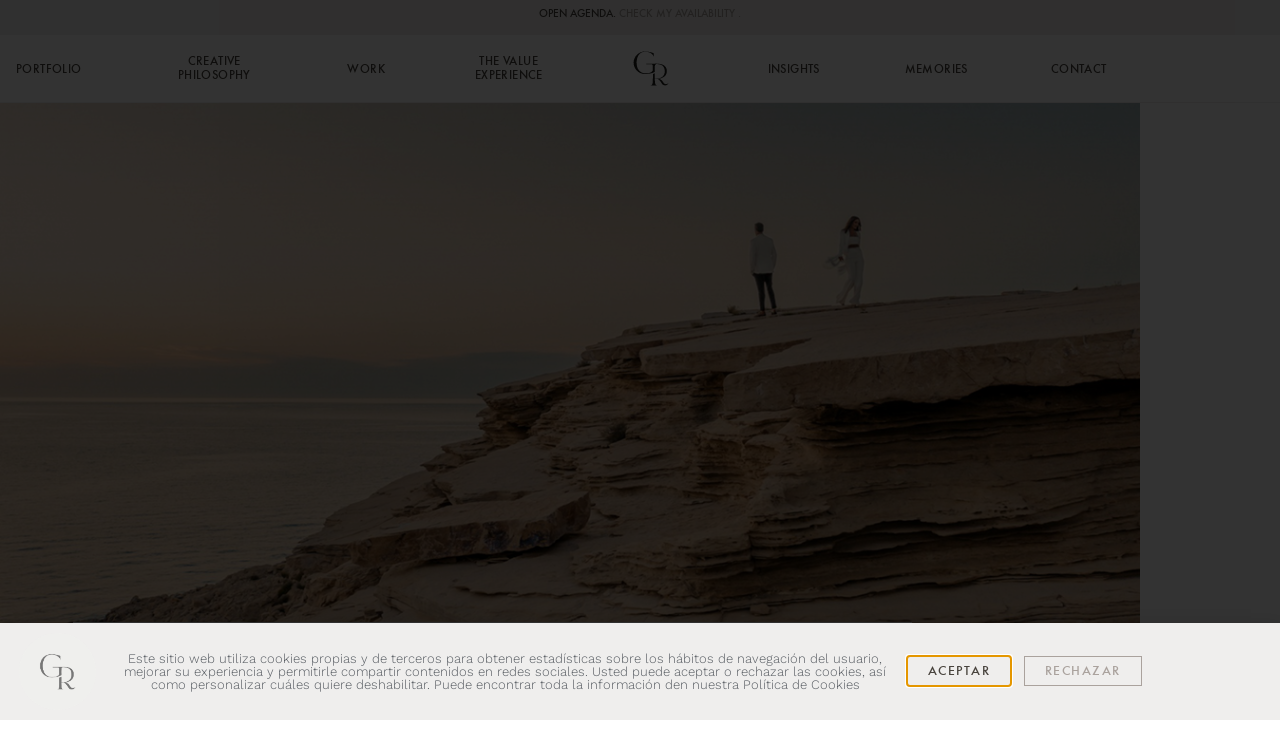

--- FILE ---
content_type: text/html; charset=UTF-8
request_url: https://gemaromero.com/engagement-punta-galera/
body_size: 16912
content:
<!doctype html>
<html lang="en-US">
<head>
	<meta charset="UTF-8">
	<meta name="viewport" content="width=device-width, initial-scale=1">
	<link rel="profile" href="https://gmpg.org/xfn/11">
	<meta name='robots' content='index, follow, max-image-preview:large, max-snippet:-1, max-video-preview:-1' />

	<!-- This site is optimized with the Yoast SEO plugin v26.7 - https://yoast.com/wordpress/plugins/seo/ -->
	<title>ENGAGEMENT- PUNTA GALERA - Gema Romero</title>
	<link rel="canonical" href="https://gemaromero.com/weddings/engagement-punta-galera/" />
	<meta property="og:locale" content="en_US" />
	<meta property="og:type" content="article" />
	<meta property="og:title" content="ENGAGEMENT- PUNTA GALERA - Gema Romero" />
	<meta property="og:description" content="ENGAGEMENT ENGAGEMENT OVERLOOKING THE OCEAN  ENGAGEMENT GALLERY AN INTIMATE COLLECTION OF MEMORIES AN INTIMATE COLLECTION OF MEMORIES" />
	<meta property="og:url" content="https://gemaromero.com/weddings/engagement-punta-galera/" />
	<meta property="og:site_name" content="Gema Romero" />
	<meta property="article:modified_time" content="2022-04-04T07:13:20+00:00" />
	<meta property="og:image" content="https://gemaromero.com/wp-content/uploads/2022/03/portada-4.jpg" />
	<meta name="twitter:card" content="summary_large_image" />
	<script type="application/ld+json" class="yoast-schema-graph">{"@context":"https://schema.org","@graph":[{"@type":"WebPage","@id":"https://gemaromero.com/weddings/engagement-punta-galera/","url":"https://gemaromero.com/weddings/engagement-punta-galera/","name":"ENGAGEMENT- PUNTA GALERA - Gema Romero","isPartOf":{"@id":"https://gemaromero.com/weddings/#website"},"primaryImageOfPage":{"@id":"https://gemaromero.com/weddings/engagement-punta-galera/#primaryimage"},"image":{"@id":"https://gemaromero.com/weddings/engagement-punta-galera/#primaryimage"},"thumbnailUrl":"https://gemaromero.com/wp-content/uploads/2022/03/portada-4.jpg","datePublished":"2022-03-18T10:59:53+00:00","dateModified":"2022-04-04T07:13:20+00:00","breadcrumb":{"@id":"https://gemaromero.com/weddings/engagement-punta-galera/#breadcrumb"},"inLanguage":"en-US","potentialAction":[{"@type":"ReadAction","target":["https://gemaromero.com/weddings/engagement-punta-galera/"]}]},{"@type":"ImageObject","inLanguage":"en-US","@id":"https://gemaromero.com/weddings/engagement-punta-galera/#primaryimage","url":"https://gemaromero.com/wp-content/uploads/2022/03/portada-4.jpg","contentUrl":"https://gemaromero.com/wp-content/uploads/2022/03/portada-4.jpg"},{"@type":"BreadcrumbList","@id":"https://gemaromero.com/weddings/engagement-punta-galera/#breadcrumb","itemListElement":[{"@type":"ListItem","position":1,"name":"Home","item":"https://gemaromero.com/weddings/"},{"@type":"ListItem","position":2,"name":"ENGAGEMENT- PUNTA GALERA"}]},{"@type":"WebSite","@id":"https://gemaromero.com/weddings/#website","url":"https://gemaromero.com/weddings/","name":"Gema Romero","description":"Sophisticated Wedding","publisher":{"@id":"https://gemaromero.com/weddings/#organization"},"potentialAction":[{"@type":"SearchAction","target":{"@type":"EntryPoint","urlTemplate":"https://gemaromero.com/weddings/?s={search_term_string}"},"query-input":{"@type":"PropertyValueSpecification","valueRequired":true,"valueName":"search_term_string"}}],"inLanguage":"en-US"},{"@type":"Organization","@id":"https://gemaromero.com/weddings/#organization","name":"Gema Romero","url":"https://gemaromero.com/weddings/","logo":{"@type":"ImageObject","inLanguage":"en-US","@id":"https://gemaromero.com/weddings/#/schema/logo/image/","url":"https://gemaromero.com/wp-content/uploads/2021/04/cropped-Logoweb.png","contentUrl":"https://gemaromero.com/wp-content/uploads/2021/04/cropped-Logoweb.png","width":120,"height":120,"caption":"Gema Romero"},"image":{"@id":"https://gemaromero.com/weddings/#/schema/logo/image/"}}]}</script>
	<!-- / Yoast SEO plugin. -->


<link rel="alternate" title="oEmbed (JSON)" type="application/json+oembed" href="https://gemaromero.com/weddings/wp-json/oembed/1.0/embed?url=https%3A%2F%2Fgemaromero.com%2Fweddings%2Fengagement-punta-galera%2F" />
<link rel="alternate" title="oEmbed (XML)" type="text/xml+oembed" href="https://gemaromero.com/weddings/wp-json/oembed/1.0/embed?url=https%3A%2F%2Fgemaromero.com%2Fweddings%2Fengagement-punta-galera%2F&#038;format=xml" />
<style id='wp-img-auto-sizes-contain-inline-css'>
img:is([sizes=auto i],[sizes^="auto," i]){contain-intrinsic-size:3000px 1500px}
/*# sourceURL=wp-img-auto-sizes-contain-inline-css */
</style>
<style id='wp-emoji-styles-inline-css'>

	img.wp-smiley, img.emoji {
		display: inline !important;
		border: none !important;
		box-shadow: none !important;
		height: 1em !important;
		width: 1em !important;
		margin: 0 0.07em !important;
		vertical-align: -0.1em !important;
		background: none !important;
		padding: 0 !important;
	}
/*# sourceURL=wp-emoji-styles-inline-css */
</style>
<style id='safe-svg-svg-icon-style-inline-css'>
.safe-svg-cover{text-align:center}.safe-svg-cover .safe-svg-inside{display:inline-block;max-width:100%}.safe-svg-cover svg{fill:currentColor;height:100%;max-height:100%;max-width:100%;width:100%}

/*# sourceURL=https://gemaromero.com/wp-content/plugins/safe-svg/dist/safe-svg-block-frontend.css */
</style>
<style id='global-styles-inline-css'>
:root{--wp--preset--aspect-ratio--square: 1;--wp--preset--aspect-ratio--4-3: 4/3;--wp--preset--aspect-ratio--3-4: 3/4;--wp--preset--aspect-ratio--3-2: 3/2;--wp--preset--aspect-ratio--2-3: 2/3;--wp--preset--aspect-ratio--16-9: 16/9;--wp--preset--aspect-ratio--9-16: 9/16;--wp--preset--color--black: #000000;--wp--preset--color--cyan-bluish-gray: #abb8c3;--wp--preset--color--white: #ffffff;--wp--preset--color--pale-pink: #f78da7;--wp--preset--color--vivid-red: #cf2e2e;--wp--preset--color--luminous-vivid-orange: #ff6900;--wp--preset--color--luminous-vivid-amber: #fcb900;--wp--preset--color--light-green-cyan: #7bdcb5;--wp--preset--color--vivid-green-cyan: #00d084;--wp--preset--color--pale-cyan-blue: #8ed1fc;--wp--preset--color--vivid-cyan-blue: #0693e3;--wp--preset--color--vivid-purple: #9b51e0;--wp--preset--gradient--vivid-cyan-blue-to-vivid-purple: linear-gradient(135deg,rgb(6,147,227) 0%,rgb(155,81,224) 100%);--wp--preset--gradient--light-green-cyan-to-vivid-green-cyan: linear-gradient(135deg,rgb(122,220,180) 0%,rgb(0,208,130) 100%);--wp--preset--gradient--luminous-vivid-amber-to-luminous-vivid-orange: linear-gradient(135deg,rgb(252,185,0) 0%,rgb(255,105,0) 100%);--wp--preset--gradient--luminous-vivid-orange-to-vivid-red: linear-gradient(135deg,rgb(255,105,0) 0%,rgb(207,46,46) 100%);--wp--preset--gradient--very-light-gray-to-cyan-bluish-gray: linear-gradient(135deg,rgb(238,238,238) 0%,rgb(169,184,195) 100%);--wp--preset--gradient--cool-to-warm-spectrum: linear-gradient(135deg,rgb(74,234,220) 0%,rgb(151,120,209) 20%,rgb(207,42,186) 40%,rgb(238,44,130) 60%,rgb(251,105,98) 80%,rgb(254,248,76) 100%);--wp--preset--gradient--blush-light-purple: linear-gradient(135deg,rgb(255,206,236) 0%,rgb(152,150,240) 100%);--wp--preset--gradient--blush-bordeaux: linear-gradient(135deg,rgb(254,205,165) 0%,rgb(254,45,45) 50%,rgb(107,0,62) 100%);--wp--preset--gradient--luminous-dusk: linear-gradient(135deg,rgb(255,203,112) 0%,rgb(199,81,192) 50%,rgb(65,88,208) 100%);--wp--preset--gradient--pale-ocean: linear-gradient(135deg,rgb(255,245,203) 0%,rgb(182,227,212) 50%,rgb(51,167,181) 100%);--wp--preset--gradient--electric-grass: linear-gradient(135deg,rgb(202,248,128) 0%,rgb(113,206,126) 100%);--wp--preset--gradient--midnight: linear-gradient(135deg,rgb(2,3,129) 0%,rgb(40,116,252) 100%);--wp--preset--font-size--small: 13px;--wp--preset--font-size--medium: 20px;--wp--preset--font-size--large: 36px;--wp--preset--font-size--x-large: 42px;--wp--preset--spacing--20: 0.44rem;--wp--preset--spacing--30: 0.67rem;--wp--preset--spacing--40: 1rem;--wp--preset--spacing--50: 1.5rem;--wp--preset--spacing--60: 2.25rem;--wp--preset--spacing--70: 3.38rem;--wp--preset--spacing--80: 5.06rem;--wp--preset--shadow--natural: 6px 6px 9px rgba(0, 0, 0, 0.2);--wp--preset--shadow--deep: 12px 12px 50px rgba(0, 0, 0, 0.4);--wp--preset--shadow--sharp: 6px 6px 0px rgba(0, 0, 0, 0.2);--wp--preset--shadow--outlined: 6px 6px 0px -3px rgb(255, 255, 255), 6px 6px rgb(0, 0, 0);--wp--preset--shadow--crisp: 6px 6px 0px rgb(0, 0, 0);}:root { --wp--style--global--content-size: 800px;--wp--style--global--wide-size: 1200px; }:where(body) { margin: 0; }.wp-site-blocks > .alignleft { float: left; margin-right: 2em; }.wp-site-blocks > .alignright { float: right; margin-left: 2em; }.wp-site-blocks > .aligncenter { justify-content: center; margin-left: auto; margin-right: auto; }:where(.wp-site-blocks) > * { margin-block-start: 24px; margin-block-end: 0; }:where(.wp-site-blocks) > :first-child { margin-block-start: 0; }:where(.wp-site-blocks) > :last-child { margin-block-end: 0; }:root { --wp--style--block-gap: 24px; }:root :where(.is-layout-flow) > :first-child{margin-block-start: 0;}:root :where(.is-layout-flow) > :last-child{margin-block-end: 0;}:root :where(.is-layout-flow) > *{margin-block-start: 24px;margin-block-end: 0;}:root :where(.is-layout-constrained) > :first-child{margin-block-start: 0;}:root :where(.is-layout-constrained) > :last-child{margin-block-end: 0;}:root :where(.is-layout-constrained) > *{margin-block-start: 24px;margin-block-end: 0;}:root :where(.is-layout-flex){gap: 24px;}:root :where(.is-layout-grid){gap: 24px;}.is-layout-flow > .alignleft{float: left;margin-inline-start: 0;margin-inline-end: 2em;}.is-layout-flow > .alignright{float: right;margin-inline-start: 2em;margin-inline-end: 0;}.is-layout-flow > .aligncenter{margin-left: auto !important;margin-right: auto !important;}.is-layout-constrained > .alignleft{float: left;margin-inline-start: 0;margin-inline-end: 2em;}.is-layout-constrained > .alignright{float: right;margin-inline-start: 2em;margin-inline-end: 0;}.is-layout-constrained > .aligncenter{margin-left: auto !important;margin-right: auto !important;}.is-layout-constrained > :where(:not(.alignleft):not(.alignright):not(.alignfull)){max-width: var(--wp--style--global--content-size);margin-left: auto !important;margin-right: auto !important;}.is-layout-constrained > .alignwide{max-width: var(--wp--style--global--wide-size);}body .is-layout-flex{display: flex;}.is-layout-flex{flex-wrap: wrap;align-items: center;}.is-layout-flex > :is(*, div){margin: 0;}body .is-layout-grid{display: grid;}.is-layout-grid > :is(*, div){margin: 0;}body{padding-top: 0px;padding-right: 0px;padding-bottom: 0px;padding-left: 0px;}a:where(:not(.wp-element-button)){text-decoration: underline;}:root :where(.wp-element-button, .wp-block-button__link){background-color: #32373c;border-width: 0;color: #fff;font-family: inherit;font-size: inherit;font-style: inherit;font-weight: inherit;letter-spacing: inherit;line-height: inherit;padding-top: calc(0.667em + 2px);padding-right: calc(1.333em + 2px);padding-bottom: calc(0.667em + 2px);padding-left: calc(1.333em + 2px);text-decoration: none;text-transform: inherit;}.has-black-color{color: var(--wp--preset--color--black) !important;}.has-cyan-bluish-gray-color{color: var(--wp--preset--color--cyan-bluish-gray) !important;}.has-white-color{color: var(--wp--preset--color--white) !important;}.has-pale-pink-color{color: var(--wp--preset--color--pale-pink) !important;}.has-vivid-red-color{color: var(--wp--preset--color--vivid-red) !important;}.has-luminous-vivid-orange-color{color: var(--wp--preset--color--luminous-vivid-orange) !important;}.has-luminous-vivid-amber-color{color: var(--wp--preset--color--luminous-vivid-amber) !important;}.has-light-green-cyan-color{color: var(--wp--preset--color--light-green-cyan) !important;}.has-vivid-green-cyan-color{color: var(--wp--preset--color--vivid-green-cyan) !important;}.has-pale-cyan-blue-color{color: var(--wp--preset--color--pale-cyan-blue) !important;}.has-vivid-cyan-blue-color{color: var(--wp--preset--color--vivid-cyan-blue) !important;}.has-vivid-purple-color{color: var(--wp--preset--color--vivid-purple) !important;}.has-black-background-color{background-color: var(--wp--preset--color--black) !important;}.has-cyan-bluish-gray-background-color{background-color: var(--wp--preset--color--cyan-bluish-gray) !important;}.has-white-background-color{background-color: var(--wp--preset--color--white) !important;}.has-pale-pink-background-color{background-color: var(--wp--preset--color--pale-pink) !important;}.has-vivid-red-background-color{background-color: var(--wp--preset--color--vivid-red) !important;}.has-luminous-vivid-orange-background-color{background-color: var(--wp--preset--color--luminous-vivid-orange) !important;}.has-luminous-vivid-amber-background-color{background-color: var(--wp--preset--color--luminous-vivid-amber) !important;}.has-light-green-cyan-background-color{background-color: var(--wp--preset--color--light-green-cyan) !important;}.has-vivid-green-cyan-background-color{background-color: var(--wp--preset--color--vivid-green-cyan) !important;}.has-pale-cyan-blue-background-color{background-color: var(--wp--preset--color--pale-cyan-blue) !important;}.has-vivid-cyan-blue-background-color{background-color: var(--wp--preset--color--vivid-cyan-blue) !important;}.has-vivid-purple-background-color{background-color: var(--wp--preset--color--vivid-purple) !important;}.has-black-border-color{border-color: var(--wp--preset--color--black) !important;}.has-cyan-bluish-gray-border-color{border-color: var(--wp--preset--color--cyan-bluish-gray) !important;}.has-white-border-color{border-color: var(--wp--preset--color--white) !important;}.has-pale-pink-border-color{border-color: var(--wp--preset--color--pale-pink) !important;}.has-vivid-red-border-color{border-color: var(--wp--preset--color--vivid-red) !important;}.has-luminous-vivid-orange-border-color{border-color: var(--wp--preset--color--luminous-vivid-orange) !important;}.has-luminous-vivid-amber-border-color{border-color: var(--wp--preset--color--luminous-vivid-amber) !important;}.has-light-green-cyan-border-color{border-color: var(--wp--preset--color--light-green-cyan) !important;}.has-vivid-green-cyan-border-color{border-color: var(--wp--preset--color--vivid-green-cyan) !important;}.has-pale-cyan-blue-border-color{border-color: var(--wp--preset--color--pale-cyan-blue) !important;}.has-vivid-cyan-blue-border-color{border-color: var(--wp--preset--color--vivid-cyan-blue) !important;}.has-vivid-purple-border-color{border-color: var(--wp--preset--color--vivid-purple) !important;}.has-vivid-cyan-blue-to-vivid-purple-gradient-background{background: var(--wp--preset--gradient--vivid-cyan-blue-to-vivid-purple) !important;}.has-light-green-cyan-to-vivid-green-cyan-gradient-background{background: var(--wp--preset--gradient--light-green-cyan-to-vivid-green-cyan) !important;}.has-luminous-vivid-amber-to-luminous-vivid-orange-gradient-background{background: var(--wp--preset--gradient--luminous-vivid-amber-to-luminous-vivid-orange) !important;}.has-luminous-vivid-orange-to-vivid-red-gradient-background{background: var(--wp--preset--gradient--luminous-vivid-orange-to-vivid-red) !important;}.has-very-light-gray-to-cyan-bluish-gray-gradient-background{background: var(--wp--preset--gradient--very-light-gray-to-cyan-bluish-gray) !important;}.has-cool-to-warm-spectrum-gradient-background{background: var(--wp--preset--gradient--cool-to-warm-spectrum) !important;}.has-blush-light-purple-gradient-background{background: var(--wp--preset--gradient--blush-light-purple) !important;}.has-blush-bordeaux-gradient-background{background: var(--wp--preset--gradient--blush-bordeaux) !important;}.has-luminous-dusk-gradient-background{background: var(--wp--preset--gradient--luminous-dusk) !important;}.has-pale-ocean-gradient-background{background: var(--wp--preset--gradient--pale-ocean) !important;}.has-electric-grass-gradient-background{background: var(--wp--preset--gradient--electric-grass) !important;}.has-midnight-gradient-background{background: var(--wp--preset--gradient--midnight) !important;}.has-small-font-size{font-size: var(--wp--preset--font-size--small) !important;}.has-medium-font-size{font-size: var(--wp--preset--font-size--medium) !important;}.has-large-font-size{font-size: var(--wp--preset--font-size--large) !important;}.has-x-large-font-size{font-size: var(--wp--preset--font-size--x-large) !important;}
:root :where(.wp-block-pullquote){font-size: 1.5em;line-height: 1.6;}
/*# sourceURL=global-styles-inline-css */
</style>
<link rel='stylesheet' id='wpml-legacy-horizontal-list-0-css' href='https://gemaromero.com/wp-content/plugins/sitepress-multilingual-cms/templates/language-switchers/legacy-list-horizontal/style.min.css?ver=1' media='all' />
<link rel='stylesheet' id='wpml-menu-item-0-css' href='https://gemaromero.com/wp-content/plugins/sitepress-multilingual-cms/templates/language-switchers/menu-item/style.min.css?ver=1' media='all' />
<link rel='stylesheet' id='hello-elementor-css' href='https://gemaromero.com/wp-content/themes/hello-elementor/assets/css/reset.css?ver=3.4.5' media='all' />
<link rel='stylesheet' id='hello-elementor-theme-style-css' href='https://gemaromero.com/wp-content/themes/hello-elementor/assets/css/theme.css?ver=3.4.5' media='all' />
<link rel='stylesheet' id='hello-elementor-header-footer-css' href='https://gemaromero.com/wp-content/themes/hello-elementor/assets/css/header-footer.css?ver=3.4.5' media='all' />
<link rel='stylesheet' id='e-sticky-css' href='https://gemaromero.com/wp-content/plugins/elementor-pro/assets/css/modules/sticky.min.css?ver=3.34.0' media='all' />
<link rel='stylesheet' id='elementor-frontend-css' href='https://gemaromero.com/wp-content/plugins/elementor/assets/css/frontend.min.css?ver=3.34.2' media='all' />
<link rel='stylesheet' id='widget-image-css' href='https://gemaromero.com/wp-content/plugins/elementor/assets/css/widget-image.min.css?ver=3.34.2' media='all' />
<link rel='stylesheet' id='widget-nav-menu-css' href='https://gemaromero.com/wp-content/plugins/elementor-pro/assets/css/widget-nav-menu.min.css?ver=3.34.0' media='all' />
<link rel='stylesheet' id='widget-social-icons-css' href='https://gemaromero.com/wp-content/plugins/elementor/assets/css/widget-social-icons.min.css?ver=3.34.2' media='all' />
<link rel='stylesheet' id='e-apple-webkit-css' href='https://gemaromero.com/wp-content/plugins/elementor/assets/css/conditionals/apple-webkit.min.css?ver=3.34.2' media='all' />
<link rel='stylesheet' id='widget-icon-list-css' href='https://gemaromero.com/wp-content/plugins/elementor/assets/css/widget-icon-list.min.css?ver=3.34.2' media='all' />
<link rel='stylesheet' id='widget-divider-css' href='https://gemaromero.com/wp-content/plugins/elementor/assets/css/widget-divider.min.css?ver=3.34.2' media='all' />
<link rel='stylesheet' id='widget-heading-css' href='https://gemaromero.com/wp-content/plugins/elementor/assets/css/widget-heading.min.css?ver=3.34.2' media='all' />
<link rel='stylesheet' id='e-animation-slideInUp-css' href='https://gemaromero.com/wp-content/plugins/elementor/assets/lib/animations/styles/slideInUp.min.css?ver=3.34.2' media='all' />
<link rel='stylesheet' id='e-popup-css' href='https://gemaromero.com/wp-content/plugins/elementor-pro/assets/css/conditionals/popup.min.css?ver=3.34.0' media='all' />
<link rel='stylesheet' id='elementor-post-9-css' href='https://gemaromero.com/wp-content/uploads/elementor/css/post-9.css?ver=1768945824' media='all' />
<link rel='stylesheet' id='font-awesome-5-all-css' href='https://gemaromero.com/wp-content/plugins/elementor/assets/lib/font-awesome/css/all.min.css?ver=3.34.2' media='all' />
<link rel='stylesheet' id='font-awesome-4-shim-css' href='https://gemaromero.com/wp-content/plugins/elementor/assets/lib/font-awesome/css/v4-shims.min.css?ver=3.34.2' media='all' />
<link rel='stylesheet' id='namogo-icons-css' href='https://gemaromero.com/wp-content/plugins/elementor-extras/assets/lib/nicons/css/nicons.css?ver=2.2.52' media='all' />
<link rel='stylesheet' id='elementor-extras-frontend-css' href='https://gemaromero.com/wp-content/plugins/elementor-extras/assets/css/frontend.min.css?ver=2.2.52' media='all' />
<link rel='stylesheet' id='she-header-style-css' href='https://gemaromero.com/wp-content/plugins/sticky-header-effects-for-elementor/assets/css/she-header-style.css?ver=2.1.6' media='all' />
<link rel='stylesheet' id='widget-menu-anchor-css' href='https://gemaromero.com/wp-content/plugins/elementor/assets/css/widget-menu-anchor.min.css?ver=3.34.2' media='all' />
<link rel='stylesheet' id='widget-spacer-css' href='https://gemaromero.com/wp-content/plugins/elementor/assets/css/widget-spacer.min.css?ver=3.34.2' media='all' />
<link rel='stylesheet' id='widget-gallery-css' href='https://gemaromero.com/wp-content/plugins/elementor-pro/assets/css/widget-gallery.min.css?ver=3.34.0' media='all' />
<link rel='stylesheet' id='elementor-gallery-css' href='https://gemaromero.com/wp-content/plugins/elementor/assets/lib/e-gallery/css/e-gallery.min.css?ver=1.2.0' media='all' />
<link rel='stylesheet' id='e-transitions-css' href='https://gemaromero.com/wp-content/plugins/elementor-pro/assets/css/conditionals/transitions.min.css?ver=3.34.0' media='all' />
<link rel='stylesheet' id='widget-image-box-css' href='https://gemaromero.com/wp-content/plugins/elementor/assets/css/widget-image-box.min.css?ver=3.34.2' media='all' />
<link rel='stylesheet' id='elementor-post-5464-css' href='https://gemaromero.com/wp-content/uploads/elementor/css/post-5464.css?ver=1768965588' media='all' />
<link rel='stylesheet' id='elementor-post-3197-css' href='https://gemaromero.com/wp-content/uploads/elementor/css/post-3197.css?ver=1768945825' media='all' />
<link rel='stylesheet' id='elementor-post-3203-css' href='https://gemaromero.com/wp-content/uploads/elementor/css/post-3203.css?ver=1768945825' media='all' />
<link rel='stylesheet' id='elementor-post-2753-css' href='https://gemaromero.com/wp-content/uploads/elementor/css/post-2753.css?ver=1768945825' media='all' />
<link rel='stylesheet' id='loftloader-lite-animation-css' href='https://gemaromero.com/wp-content/plugins/loftloader/assets/css/loftloader.min.css?ver=2025121501' media='all' />
<link rel='stylesheet' id='elementor-gf-local-montserrat-css' href='https://gemaromero.com/wp-content/uploads/elementor/google-fonts/css/montserrat.css?ver=1742241838' media='all' />
<link rel='stylesheet' id='elementor-gf-local-worksans-css' href='https://gemaromero.com/wp-content/uploads/elementor/google-fonts/css/worksans.css?ver=1742241841' media='all' />
<script src="https://gemaromero.com/wp-includes/js/jquery/jquery.min.js?ver=3.7.1" id="jquery-core-js"></script>
<script src="https://gemaromero.com/wp-includes/js/jquery/jquery-migrate.min.js?ver=3.4.1" id="jquery-migrate-js"></script>
<script src="https://gemaromero.com/wp-content/plugins/elementor/assets/lib/font-awesome/js/v4-shims.min.js?ver=3.34.2" id="font-awesome-4-shim-js"></script>
<script src="https://gemaromero.com/wp-content/plugins/sticky-header-effects-for-elementor/assets/js/she-header.js?ver=2.1.6" id="she-header-js"></script>
<link rel="https://api.w.org/" href="https://gemaromero.com/weddings/wp-json/" /><link rel="alternate" title="JSON" type="application/json" href="https://gemaromero.com/weddings/wp-json/wp/v2/pages/5464" /><link rel="EditURI" type="application/rsd+xml" title="RSD" href="https://gemaromero.com/xmlrpc.php?rsd" />

<link rel='shortlink' href='https://gemaromero.com/weddings/?p=5464' />
<meta name="generator" content="WPML ver:4.8.6 stt:1;" />
<meta name="generator" content="Elementor 3.34.2; features: e_font_icon_svg, additional_custom_breakpoints; settings: css_print_method-external, google_font-enabled, font_display-auto">
			<style>
				.e-con.e-parent:nth-of-type(n+4):not(.e-lazyloaded):not(.e-no-lazyload),
				.e-con.e-parent:nth-of-type(n+4):not(.e-lazyloaded):not(.e-no-lazyload) * {
					background-image: none !important;
				}
				@media screen and (max-height: 1024px) {
					.e-con.e-parent:nth-of-type(n+3):not(.e-lazyloaded):not(.e-no-lazyload),
					.e-con.e-parent:nth-of-type(n+3):not(.e-lazyloaded):not(.e-no-lazyload) * {
						background-image: none !important;
					}
				}
				@media screen and (max-height: 640px) {
					.e-con.e-parent:nth-of-type(n+2):not(.e-lazyloaded):not(.e-no-lazyload),
					.e-con.e-parent:nth-of-type(n+2):not(.e-lazyloaded):not(.e-no-lazyload) * {
						background-image: none !important;
					}
				}
			</style>
			<link rel="icon" href="https://gemaromero.com/wp-content/uploads/2021/04/cropped-Logoweb-1-32x32.png" sizes="32x32" />
<link rel="icon" href="https://gemaromero.com/wp-content/uploads/2021/04/cropped-Logoweb-1-192x192.png" sizes="192x192" />
<link rel="apple-touch-icon" href="https://gemaromero.com/wp-content/uploads/2021/04/cropped-Logoweb-1-180x180.png" />
<meta name="msapplication-TileImage" content="https://gemaromero.com/wp-content/uploads/2021/04/cropped-Logoweb-1-270x270.png" />
<style id="loftloader-lite-custom-bg-color">#loftloader-wrapper .loader-section {
	background: #ffffff;
}
</style><style id="loftloader-lite-custom-bg-opacity">#loftloader-wrapper .loader-section {
	opacity: 1;
}
</style><style id="loftloader-lite-custom-loader">#loftloader-wrapper.pl-imgloading #loader {
	width: 300px;
}
#loftloader-wrapper.pl-imgloading #loader span {
	background-size: cover;
	background-image: url(https://gemaromero.com/wp-content/uploads/2020/10/gemalogosDEFMesa-de-trabajo-1-copia-8@4x.png);
}
</style>		<style id="wp-custom-css">
			.form-inline-value button:active{
	background-color:#48433d!important
}		</style>
		</head>
<body class="wp-singular page-template page-template-elementor_header_footer page page-id-5464 wp-custom-logo wp-embed-responsive wp-theme-hello-elementor hello-elementor-default loftloader-lite-enabled elementor-default elementor-template-full-width elementor-kit-9 elementor-page elementor-page-5464"><div id="loftloader-wrapper" class="pl-imgloading" data-show-close-time="15000" data-max-load-time="0"><div class="loader-section section-fade"></div><div class="loader-inner"><div id="loader"><div class="imgloading-container"><span style="background-image: url(https://gemaromero.com/wp-content/uploads/2020/10/gemalogosDEFMesa-de-trabajo-1-copia-8@4x.png);"></span></div><img width="300" height="300" data-no-lazy="1" class="skip-lazy" alt="loader image" src="https://gemaromero.com/wp-content/uploads/2020/10/gemalogosDEFMesa-de-trabajo-1-copia-8@4x.png"></div></div><div class="loader-close-button" style="display: none;"><span class="screen-reader-text">Close</span></div></div>


<a class="skip-link screen-reader-text" href="#content">Skip to content</a>

		<header data-elementor-type="header" data-elementor-id="3197" class="elementor elementor-3197 elementor-972 elementor-location-header" data-elementor-post-type="elementor_library">
					<section class="elementor-section elementor-top-section elementor-element elementor-element-8762332 she-header-yes elementor-hidden-phone she-header-hide-on-scroll-yes elementor-section-full_width elementor-section-stretched elementor-section-height-default elementor-section-height-default" data-id="8762332" data-element_type="section" data-settings="{&quot;transparent&quot;:&quot;yes&quot;,&quot;hide_header&quot;:&quot;yes&quot;,&quot;background_background&quot;:&quot;classic&quot;,&quot;sticky&quot;:&quot;top&quot;,&quot;sticky_on&quot;:[&quot;desktop&quot;,&quot;tablet&quot;],&quot;transparent_on&quot;:[&quot;desktop&quot;,&quot;tablet&quot;],&quot;scroll_distance_hide_header&quot;:{&quot;unit&quot;:&quot;px&quot;,&quot;size&quot;:60,&quot;sizes&quot;:[]},&quot;stretch_section&quot;:&quot;section-stretched&quot;,&quot;sticky_offset&quot;:0,&quot;sticky_effects_offset&quot;:0,&quot;sticky_anchor_link_offset&quot;:0,&quot;scroll_distance&quot;:{&quot;unit&quot;:&quot;px&quot;,&quot;size&quot;:60,&quot;sizes&quot;:[]},&quot;scroll_distance_tablet&quot;:{&quot;unit&quot;:&quot;px&quot;,&quot;size&quot;:&quot;&quot;,&quot;sizes&quot;:[]},&quot;scroll_distance_mobile&quot;:{&quot;unit&quot;:&quot;px&quot;,&quot;size&quot;:&quot;&quot;,&quot;sizes&quot;:[]},&quot;she_offset_top&quot;:{&quot;unit&quot;:&quot;px&quot;,&quot;size&quot;:0,&quot;sizes&quot;:[]},&quot;she_offset_top_tablet&quot;:{&quot;unit&quot;:&quot;px&quot;,&quot;size&quot;:&quot;&quot;,&quot;sizes&quot;:[]},&quot;she_offset_top_mobile&quot;:{&quot;unit&quot;:&quot;px&quot;,&quot;size&quot;:&quot;&quot;,&quot;sizes&quot;:[]},&quot;she_width&quot;:{&quot;unit&quot;:&quot;%&quot;,&quot;size&quot;:100,&quot;sizes&quot;:[]},&quot;she_width_tablet&quot;:{&quot;unit&quot;:&quot;px&quot;,&quot;size&quot;:&quot;&quot;,&quot;sizes&quot;:[]},&quot;she_width_mobile&quot;:{&quot;unit&quot;:&quot;px&quot;,&quot;size&quot;:&quot;&quot;,&quot;sizes&quot;:[]},&quot;she_padding&quot;:{&quot;unit&quot;:&quot;px&quot;,&quot;top&quot;:0,&quot;right&quot;:&quot;&quot;,&quot;bottom&quot;:0,&quot;left&quot;:&quot;&quot;,&quot;isLinked&quot;:true},&quot;she_padding_tablet&quot;:{&quot;unit&quot;:&quot;px&quot;,&quot;top&quot;:&quot;&quot;,&quot;right&quot;:&quot;&quot;,&quot;bottom&quot;:&quot;&quot;,&quot;left&quot;:&quot;&quot;,&quot;isLinked&quot;:true},&quot;she_padding_mobile&quot;:{&quot;unit&quot;:&quot;px&quot;,&quot;top&quot;:&quot;&quot;,&quot;right&quot;:&quot;&quot;,&quot;bottom&quot;:&quot;&quot;,&quot;left&quot;:&quot;&quot;,&quot;isLinked&quot;:true},&quot;scroll_distance_hide_header_tablet&quot;:{&quot;unit&quot;:&quot;px&quot;,&quot;size&quot;:&quot;&quot;,&quot;sizes&quot;:[]},&quot;scroll_distance_hide_header_mobile&quot;:{&quot;unit&quot;:&quot;px&quot;,&quot;size&quot;:&quot;&quot;,&quot;sizes&quot;:[]}}">
						<div class="elementor-container elementor-column-gap-default">
					<div class="elementor-column elementor-col-100 elementor-top-column elementor-element elementor-element-f724ad7" data-id="f724ad7" data-element_type="column">
			<div class="elementor-widget-wrap elementor-element-populated">
						<div class="elementor-element elementor-element-ee2ad5a elementor-widget elementor-widget-text-editor" data-id="ee2ad5a" data-element_type="widget" data-widget_type="text-editor.default">
				<div class="elementor-widget-container">
									<p>Open agenda. <a href="https://gemaromero.com/weddings/contact">Check my availability .</a></p>								</div>
				</div>
				<section class="elementor-section elementor-inner-section elementor-element elementor-element-028f53c elementor-section-content-middle elementor-section-boxed elementor-section-height-default elementor-section-height-default" data-id="028f53c" data-element_type="section">
						<div class="elementor-container elementor-column-gap-default">
					<div class="elementor-column elementor-col-12 elementor-inner-column elementor-element elementor-element-b0482e6" data-id="b0482e6" data-element_type="column">
			<div class="elementor-widget-wrap elementor-element-populated">
						<div class="elementor-element elementor-element-79b36b9d elementor-align-left elementor-widget elementor-widget-button" data-id="79b36b9d" data-element_type="widget" data-widget_type="button.default">
				<div class="elementor-widget-container">
									<div class="elementor-button-wrapper">
					<a class="elementor-button elementor-button-link elementor-size-sm" href="https://gemaromero.com/weddings/portfolio">
						<span class="elementor-button-content-wrapper">
									<span class="elementor-button-text">PORTFOLIO</span>
					</span>
					</a>
				</div>
								</div>
				</div>
					</div>
		</div>
				<div class="elementor-column elementor-col-12 elementor-inner-column elementor-element elementor-element-2e266fd" data-id="2e266fd" data-element_type="column">
			<div class="elementor-widget-wrap elementor-element-populated">
						<div class="elementor-element elementor-element-3f50e8f4 elementor-align-center elementor-widget elementor-widget-button" data-id="3f50e8f4" data-element_type="widget" data-widget_type="button.default">
				<div class="elementor-widget-container">
									<div class="elementor-button-wrapper">
					<a class="elementor-button elementor-button-link elementor-size-sm" href="https://gemaromero.com/weddings/creative-philosophy">
						<span class="elementor-button-content-wrapper">
									<span class="elementor-button-text">CREATIVE PHILOSOPHY</span>
					</span>
					</a>
				</div>
								</div>
				</div>
					</div>
		</div>
				<div class="elementor-column elementor-col-12 elementor-inner-column elementor-element elementor-element-253fe77" data-id="253fe77" data-element_type="column">
			<div class="elementor-widget-wrap elementor-element-populated">
						<div class="elementor-element elementor-element-41a58703 elementor-align-center elementor-widget elementor-widget-button" data-id="41a58703" data-element_type="widget" data-widget_type="button.default">
				<div class="elementor-widget-container">
									<div class="elementor-button-wrapper">
					<a class="elementor-button elementor-button-link elementor-size-sm" href="https://gemaromero.com/weddings/work">
						<span class="elementor-button-content-wrapper">
									<span class="elementor-button-text">WORK</span>
					</span>
					</a>
				</div>
								</div>
				</div>
					</div>
		</div>
				<div class="elementor-column elementor-col-12 elementor-inner-column elementor-element elementor-element-b64b518" data-id="b64b518" data-element_type="column">
			<div class="elementor-widget-wrap elementor-element-populated">
						<div class="elementor-element elementor-element-29ef9a0f elementor-align-center elementor-widget elementor-widget-button" data-id="29ef9a0f" data-element_type="widget" data-widget_type="button.default">
				<div class="elementor-widget-container">
									<div class="elementor-button-wrapper">
					<a class="elementor-button elementor-button-link elementor-size-sm" href="https://gemaromero.com/weddings/the-value">
						<span class="elementor-button-content-wrapper">
									<span class="elementor-button-text">THE VALUE EXPERIENCE</span>
					</span>
					</a>
				</div>
								</div>
				</div>
					</div>
		</div>
				<div class="elementor-column elementor-col-12 elementor-inner-column elementor-element elementor-element-a71830a" data-id="a71830a" data-element_type="column">
			<div class="elementor-widget-wrap elementor-element-populated">
						<div class="elementor-element elementor-element-66386bc1 elementor-widget elementor-widget-ee-inline-svg" data-id="66386bc1" data-element_type="widget" data-settings="{&quot;svg&quot;:{&quot;url&quot;:&quot;https:\/\/gemaromero.com\/wp-content\/uploads\/2020\/08\/LogoWeb.svg&quot;,&quot;id&quot;:28,&quot;size&quot;:&quot;&quot;},&quot;link&quot;:{&quot;url&quot;:&quot;https:\/\/gemaromero.com\/weddings&quot;,&quot;is_external&quot;:&quot;&quot;,&quot;nofollow&quot;:&quot;&quot;,&quot;custom_attributes&quot;:&quot;&quot;},&quot;maintain_ratio&quot;:&quot;yes&quot;,&quot;remove_inline_css&quot;:&quot;yes&quot;}" data-widget_type="ee-inline-svg.default">
				<div class="elementor-widget-container">
					<div class="ee-inline-svg-wrapper">
			<a class="ee-inline-svg" data-url="https://gemaromero.com/wp-content/uploads/2020/08/LogoWeb.svg" href="https://gemaromero.com/weddings"></a>
		</div>				</div>
				</div>
					</div>
		</div>
				<div class="elementor-column elementor-col-12 elementor-inner-column elementor-element elementor-element-087920b" data-id="087920b" data-element_type="column">
			<div class="elementor-widget-wrap elementor-element-populated">
						<div class="elementor-element elementor-element-64ba451a elementor-align-center elementor-widget elementor-widget-button" data-id="64ba451a" data-element_type="widget" data-widget_type="button.default">
				<div class="elementor-widget-container">
									<div class="elementor-button-wrapper">
					<a class="elementor-button elementor-button-link elementor-size-sm" href="https://gemaromero.com/weddings/luxury-wedding-photographer-expert-advise">
						<span class="elementor-button-content-wrapper">
									<span class="elementor-button-text">INSIGHTS</span>
					</span>
					</a>
				</div>
								</div>
				</div>
					</div>
		</div>
				<div class="elementor-column elementor-col-12 elementor-inner-column elementor-element elementor-element-6cd71b9" data-id="6cd71b9" data-element_type="column">
			<div class="elementor-widget-wrap elementor-element-populated">
						<div class="elementor-element elementor-element-74059cda elementor-align-center elementor-widget elementor-widget-button" data-id="74059cda" data-element_type="widget" data-widget_type="button.default">
				<div class="elementor-widget-container">
									<div class="elementor-button-wrapper">
					<a class="elementor-button elementor-button-link elementor-size-sm" href="https://gemaromero.com/weddings/memories/">
						<span class="elementor-button-content-wrapper">
									<span class="elementor-button-text">MEMORIES</span>
					</span>
					</a>
				</div>
								</div>
				</div>
					</div>
		</div>
				<div class="elementor-column elementor-col-12 elementor-inner-column elementor-element elementor-element-d7f1dac" data-id="d7f1dac" data-element_type="column">
			<div class="elementor-widget-wrap elementor-element-populated">
						<div class="elementor-element elementor-element-280d645 elementor-align-center elementor-widget elementor-widget-button" data-id="280d645" data-element_type="widget" data-widget_type="button.default">
				<div class="elementor-widget-container">
									<div class="elementor-button-wrapper">
					<a class="elementor-button elementor-button-link elementor-size-sm" href="https://gemaromero.com/weddings/contact">
						<span class="elementor-button-content-wrapper">
									<span class="elementor-button-text">CONTACT</span>
					</span>
					</a>
				</div>
								</div>
				</div>
					</div>
		</div>
					</div>
		</section>
					</div>
		</div>
					</div>
		</section>
				<section class="elementor-section elementor-top-section elementor-element elementor-element-17ea2d7c elementor-section-height-min-height elementor-hidden-desktop elementor-hidden-tablet elementor-section-boxed elementor-section-height-default elementor-section-items-middle" data-id="17ea2d7c" data-element_type="section" data-settings="{&quot;background_background&quot;:&quot;classic&quot;,&quot;sticky&quot;:&quot;top&quot;,&quot;sticky_on&quot;:[&quot;desktop&quot;,&quot;tablet&quot;,&quot;mobile&quot;],&quot;sticky_offset&quot;:0,&quot;sticky_effects_offset&quot;:0,&quot;sticky_anchor_link_offset&quot;:0}">
						<div class="elementor-container elementor-column-gap-default">
					<div class="elementor-column elementor-col-50 elementor-top-column elementor-element elementor-element-783204a0" data-id="783204a0" data-element_type="column">
			<div class="elementor-widget-wrap elementor-element-populated">
						<div class="elementor-element elementor-element-7a82e73 elementor-widget elementor-widget-image" data-id="7a82e73" data-element_type="widget" data-widget_type="image.default">
				<div class="elementor-widget-container">
																<a href="https://gemaromero.com/">
							<img width="534" height="535" src="https://gemaromero.com/wp-content/uploads/2020/09/LogoGemaRedondo-1.png" class="attachment-full size-full wp-image-2855" alt="" srcset="https://gemaromero.com/wp-content/uploads/2020/09/LogoGemaRedondo-1.png 534w, https://gemaromero.com/wp-content/uploads/2020/09/LogoGemaRedondo-1-300x300.png 300w, https://gemaromero.com/wp-content/uploads/2020/09/LogoGemaRedondo-1-150x150.png 150w" sizes="(max-width: 534px) 100vw, 534px" />								</a>
															</div>
				</div>
					</div>
		</div>
				<div class="elementor-column elementor-col-50 elementor-top-column elementor-element elementor-element-3fac363d" data-id="3fac363d" data-element_type="column">
			<div class="elementor-widget-wrap elementor-element-populated">
						<div class="elementor-element elementor-element-7ae9e37 elementor-nav-menu__text-align-aside elementor-nav-menu--toggle elementor-nav-menu--burger elementor-widget elementor-widget-nav-menu" data-id="7ae9e37" data-element_type="widget" data-settings="{&quot;layout&quot;:&quot;dropdown&quot;,&quot;submenu_icon&quot;:{&quot;value&quot;:&quot;&lt;svg aria-hidden=\&quot;true\&quot; class=\&quot;e-font-icon-svg e-fas-caret-down\&quot; viewBox=\&quot;0 0 320 512\&quot; xmlns=\&quot;http:\/\/www.w3.org\/2000\/svg\&quot;&gt;&lt;path d=\&quot;M31.3 192h257.3c17.8 0 26.7 21.5 14.1 34.1L174.1 354.8c-7.8 7.8-20.5 7.8-28.3 0L17.2 226.1C4.6 213.5 13.5 192 31.3 192z\&quot;&gt;&lt;\/path&gt;&lt;\/svg&gt;&quot;,&quot;library&quot;:&quot;fa-solid&quot;},&quot;toggle&quot;:&quot;burger&quot;}" data-widget_type="nav-menu.default">
				<div class="elementor-widget-container">
							<div class="elementor-menu-toggle" role="button" tabindex="0" aria-label="Menu Toggle" aria-expanded="false">
			<svg aria-hidden="true" role="presentation" class="elementor-menu-toggle__icon--open e-font-icon-svg e-eicon-menu-bar" viewBox="0 0 1000 1000" xmlns="http://www.w3.org/2000/svg"><path d="M104 333H896C929 333 958 304 958 271S929 208 896 208H104C71 208 42 237 42 271S71 333 104 333ZM104 583H896C929 583 958 554 958 521S929 458 896 458H104C71 458 42 487 42 521S71 583 104 583ZM104 833H896C929 833 958 804 958 771S929 708 896 708H104C71 708 42 737 42 771S71 833 104 833Z"></path></svg><svg aria-hidden="true" role="presentation" class="elementor-menu-toggle__icon--close e-font-icon-svg e-eicon-close" viewBox="0 0 1000 1000" xmlns="http://www.w3.org/2000/svg"><path d="M742 167L500 408 258 167C246 154 233 150 217 150 196 150 179 158 167 167 154 179 150 196 150 212 150 229 154 242 171 254L408 500 167 742C138 771 138 800 167 829 196 858 225 858 254 829L496 587 738 829C750 842 767 846 783 846 800 846 817 842 829 829 842 817 846 804 846 783 846 767 842 750 829 737L588 500 833 258C863 229 863 200 833 171 804 137 775 137 742 167Z"></path></svg>		</div>
					<nav class="elementor-nav-menu--dropdown elementor-nav-menu__container" aria-hidden="true">
				<ul id="menu-2-7ae9e37" class="elementor-nav-menu"><li class="menu-item menu-item-type-post_type menu-item-object-page menu-item-4189"><a href="https://gemaromero.com/weddings/portfolio/" class="elementor-item" tabindex="-1">PORTFOLIO</a></li>
<li class="menu-item menu-item-type-post_type menu-item-object-page menu-item-4186"><a href="https://gemaromero.com/weddings/creative-philosophy/" class="elementor-item" tabindex="-1">Creative Philosophy</a></li>
<li class="menu-item menu-item-type-post_type menu-item-object-page menu-item-4191"><a href="https://gemaromero.com/weddings/work/" class="elementor-item" tabindex="-1">WORK</a></li>
<li class="menu-item menu-item-type-post_type menu-item-object-page menu-item-4190"><a href="https://gemaromero.com/weddings/the-value-experience-luxury-wedding-photographer/" class="elementor-item" tabindex="-1">THE VALUE</a></li>
<li class="menu-item menu-item-type-post_type menu-item-object-page menu-item-5856"><a href="https://gemaromero.com/weddings/luxury-wedding-photographer-expert-advise/" class="elementor-item" tabindex="-1">INSIGHTS</a></li>
<li class="menu-item menu-item-type-post_type menu-item-object-page menu-item-4188"><a href="https://gemaromero.com/weddings/memories/" class="elementor-item" tabindex="-1">MEMORIES</a></li>
<li class="menu-item menu-item-type-post_type menu-item-object-page menu-item-4185"><a href="https://gemaromero.com/weddings/contact/" class="elementor-item" tabindex="-1">CONTACT</a></li>
<li class="menu-item wpml-ls-slot-39 wpml-ls-item wpml-ls-item-en wpml-ls-current-language wpml-ls-menu-item wpml-ls-first-item wpml-ls-last-item menu-item-type-wpml_ls_menu_item menu-item-object-wpml_ls_menu_item menu-item-wpml-ls-39-en"><a href="https://gemaromero.com/weddings/engagement-punta-galera/" role="menuitem" class="elementor-item" tabindex="-1"><span class="wpml-ls-display">English</span></a></li>
</ul>			</nav>
						</div>
				</div>
					</div>
		</div>
					</div>
		</section>
				</header>
				<div data-elementor-type="wp-page" data-elementor-id="5464" class="elementor elementor-5464" data-elementor-post-type="page">
						<section class="elementor-section elementor-top-section elementor-element elementor-element-268acf8 elementor-section-boxed elementor-section-height-default elementor-section-height-default" data-id="268acf8" data-element_type="section" data-settings="{&quot;background_background&quot;:&quot;classic&quot;}">
						<div class="elementor-container elementor-column-gap-no">
					<div class="elementor-column elementor-col-100 elementor-top-column elementor-element elementor-element-7464613" data-id="7464613" data-element_type="column">
			<div class="elementor-widget-wrap elementor-element-populated">
						<div class="elementor-element elementor-element-ccda461 elementor-widget elementor-widget-image" data-id="ccda461" data-element_type="widget" data-widget_type="image.default">
				<div class="elementor-widget-container">
															<img fetchpriority="high" decoding="async" width="1200" height="578" src="https://gemaromero.com/wp-content/uploads/2022/03/portada-4.jpg" class="attachment-full size-full wp-image-5467" alt="" srcset="https://gemaromero.com/wp-content/uploads/2022/03/portada-4.jpg 1200w, https://gemaromero.com/wp-content/uploads/2022/03/portada-4-300x145.jpg 300w, https://gemaromero.com/wp-content/uploads/2022/03/portada-4-1024x493.jpg 1024w, https://gemaromero.com/wp-content/uploads/2022/03/portada-4-768x370.jpg 768w" sizes="(max-width: 1200px) 100vw, 1200px" />															</div>
				</div>
					</div>
		</div>
					</div>
		</section>
				<section class="elementor-section elementor-top-section elementor-element elementor-element-b8d9462 elementor-section-boxed elementor-section-height-default elementor-section-height-default" data-id="b8d9462" data-element_type="section">
						<div class="elementor-container elementor-column-gap-default">
					<div class="elementor-column elementor-col-33 elementor-top-column elementor-element elementor-element-7487b5c" data-id="7487b5c" data-element_type="column">
			<div class="elementor-widget-wrap">
							</div>
		</div>
				<div class="elementor-column elementor-col-33 elementor-top-column elementor-element elementor-element-bf4a19e" data-id="bf4a19e" data-element_type="column" data-settings="{&quot;background_background&quot;:&quot;classic&quot;}">
			<div class="elementor-widget-wrap elementor-element-populated">
						<div class="elementor-element elementor-element-c6245d6 elementor-widget elementor-widget-text-editor" data-id="c6245d6" data-element_type="widget" data-widget_type="text-editor.default">
				<div class="elementor-widget-container">
									<p>ENGAGEMENT</p>
								</div>
				</div>
				<div class="elementor-element elementor-element-06d2b5d elementor-widget elementor-widget-text-editor" data-id="06d2b5d" data-element_type="widget" data-widget_type="text-editor.default">
				<div class="elementor-widget-container">
									<p><span style="font-weight: 400;">ENGAGEMENT OVERLOOKING THE OCEAN </span></p>								</div>
				</div>
					</div>
		</div>
				<div class="elementor-column elementor-col-33 elementor-top-column elementor-element elementor-element-de209ef" data-id="de209ef" data-element_type="column">
			<div class="elementor-widget-wrap">
							</div>
		</div>
					</div>
		</section>
				<section class="elementor-section elementor-top-section elementor-element elementor-element-5bf8b4d elementor-section-boxed elementor-section-height-default elementor-section-height-default" data-id="5bf8b4d" data-element_type="section">
						<div class="elementor-container elementor-column-gap-default">
					<div class="elementor-column elementor-col-50 elementor-top-column elementor-element elementor-element-cbd3725" data-id="cbd3725" data-element_type="column">
			<div class="elementor-widget-wrap elementor-element-populated">
						<div class="elementor-element elementor-element-5dac471 elementor-widget elementor-widget-menu-anchor" data-id="5dac471" data-element_type="widget" data-widget_type="menu-anchor.default">
				<div class="elementor-widget-container">
							<div class="elementor-menu-anchor" id="gallery"></div>
						</div>
				</div>
				<div class="elementor-element elementor-element-b7d0ff6 elementor-widget elementor-widget-spacer" data-id="b7d0ff6" data-element_type="widget" data-widget_type="spacer.default">
				<div class="elementor-widget-container">
							<div class="elementor-spacer">
			<div class="elementor-spacer-inner"></div>
		</div>
						</div>
				</div>
				<div class="elementor-element elementor-element-b0e2abe elementor-widget elementor-widget-gallery" data-id="b0e2abe" data-element_type="widget" data-settings="{&quot;gallery_layout&quot;:&quot;masonry&quot;,&quot;columns&quot;:2,&quot;gap&quot;:{&quot;unit&quot;:&quot;px&quot;,&quot;size&quot;:62,&quot;sizes&quot;:[]},&quot;lazyload&quot;:&quot;yes&quot;,&quot;columns_tablet&quot;:2,&quot;columns_mobile&quot;:1,&quot;gap_tablet&quot;:{&quot;unit&quot;:&quot;px&quot;,&quot;size&quot;:10,&quot;sizes&quot;:[]},&quot;gap_mobile&quot;:{&quot;unit&quot;:&quot;px&quot;,&quot;size&quot;:10,&quot;sizes&quot;:[]},&quot;content_hover_animation&quot;:&quot;fade-in&quot;}" data-widget_type="gallery.default">
				<div class="elementor-widget-container">
							<div class="elementor-gallery__container">
							<div class="e-gallery-item elementor-gallery-item elementor-animated-content">
					<div class="e-gallery-image elementor-gallery-item__image" data-thumbnail="https://gemaromero.com/wp-content/uploads/2022/03/Wedding_Engagement_Photographer_in_Punta_Galera_Ibiza_Gema_Romero-1_opt.jpg" data-width="800" data-height="600" aria-label="" role="img" ></div>
														</div>
							<div class="e-gallery-item elementor-gallery-item elementor-animated-content">
					<div class="e-gallery-image elementor-gallery-item__image" data-thumbnail="https://gemaromero.com/wp-content/uploads/2022/03/Wedding_Engagement_Photographer_in_Punta_Galera_Ibiza_Gema_Romero-10_opt.jpg" data-width="800" data-height="600" aria-label="" role="img" ></div>
														</div>
							<div class="e-gallery-item elementor-gallery-item elementor-animated-content">
					<div class="e-gallery-image elementor-gallery-item__image" data-thumbnail="https://gemaromero.com/wp-content/uploads/2022/03/Wedding_Engagement_Photographer_in_Punta_Galera_Ibiza_Gema_Romero-11_opt.jpg" data-width="800" data-height="600" aria-label="" role="img" ></div>
														</div>
							<div class="e-gallery-item elementor-gallery-item elementor-animated-content">
					<div class="e-gallery-image elementor-gallery-item__image" data-thumbnail="https://gemaromero.com/wp-content/uploads/2022/03/Wedding_Engagement_Photographer_in_Punta_Galera_Ibiza_Gema_Romero-12_opt.jpg" data-width="600" data-height="800" aria-label="" role="img" ></div>
														</div>
							<div class="e-gallery-item elementor-gallery-item elementor-animated-content">
					<div class="e-gallery-image elementor-gallery-item__image" data-thumbnail="https://gemaromero.com/wp-content/uploads/2022/03/Wedding_Engagement_Photographer_in_Punta_Galera_Ibiza_Gema_Romero-13_opt.jpg" data-width="600" data-height="800" aria-label="" role="img" ></div>
														</div>
							<div class="e-gallery-item elementor-gallery-item elementor-animated-content">
					<div class="e-gallery-image elementor-gallery-item__image" data-thumbnail="https://gemaromero.com/wp-content/uploads/2022/03/Wedding_Engagement_Photographer_in_Punta_Galera_Ibiza_Gema_Romero-14_opt.jpg" data-width="800" data-height="600" aria-label="" role="img" ></div>
														</div>
							<div class="e-gallery-item elementor-gallery-item elementor-animated-content">
					<div class="e-gallery-image elementor-gallery-item__image" data-thumbnail="https://gemaromero.com/wp-content/uploads/2022/03/Wedding_Engagement_Photographer_in_Punta_Galera_Ibiza_Gema_Romero-15_opt.jpg" data-width="800" data-height="600" aria-label="" role="img" ></div>
														</div>
							<div class="e-gallery-item elementor-gallery-item elementor-animated-content">
					<div class="e-gallery-image elementor-gallery-item__image" data-thumbnail="https://gemaromero.com/wp-content/uploads/2022/03/Wedding_Engagement_Photographer_in_Punta_Galera_Ibiza_Gema_Romero-16_opt.jpg" data-width="800" data-height="600" aria-label="" role="img" ></div>
														</div>
							<div class="e-gallery-item elementor-gallery-item elementor-animated-content">
					<div class="e-gallery-image elementor-gallery-item__image" data-thumbnail="https://gemaromero.com/wp-content/uploads/2022/03/Wedding_Engagement_Photographer_in_Punta_Galera_Ibiza_Gema_Romero-17_opt.jpg" data-width="800" data-height="600" aria-label="" role="img" ></div>
														</div>
							<div class="e-gallery-item elementor-gallery-item elementor-animated-content">
					<div class="e-gallery-image elementor-gallery-item__image" data-thumbnail="https://gemaromero.com/wp-content/uploads/2022/03/Wedding_Engagement_Photographer_in_Punta_Galera_Ibiza_Gema_Romero-2_opt.jpg" data-width="800" data-height="600" aria-label="" role="img" ></div>
														</div>
							<div class="e-gallery-item elementor-gallery-item elementor-animated-content">
					<div class="e-gallery-image elementor-gallery-item__image" data-thumbnail="https://gemaromero.com/wp-content/uploads/2022/03/Wedding_Engagement_Photographer_in_Punta_Galera_Ibiza_Gema_Romero-3_opt.jpg" data-width="600" data-height="800" aria-label="" role="img" ></div>
														</div>
							<div class="e-gallery-item elementor-gallery-item elementor-animated-content">
					<div class="e-gallery-image elementor-gallery-item__image" data-thumbnail="https://gemaromero.com/wp-content/uploads/2022/03/Wedding_Engagement_Photographer_in_Punta_Galera_Ibiza_Gema_Romero-4_opt.jpg" data-width="800" data-height="600" aria-label="" role="img" ></div>
														</div>
							<div class="e-gallery-item elementor-gallery-item elementor-animated-content">
					<div class="e-gallery-image elementor-gallery-item__image" data-thumbnail="https://gemaromero.com/wp-content/uploads/2022/03/Wedding_Engagement_Photographer_in_Punta_Galera_Ibiza_Gema_Romero-5_opt.jpg" data-width="800" data-height="600" aria-label="" role="img" ></div>
														</div>
							<div class="e-gallery-item elementor-gallery-item elementor-animated-content">
					<div class="e-gallery-image elementor-gallery-item__image" data-thumbnail="https://gemaromero.com/wp-content/uploads/2022/03/Wedding_Engagement_Photographer_in_Punta_Galera_Ibiza_Gema_Romero-6_opt.jpg" data-width="800" data-height="600" aria-label="" role="img" ></div>
														</div>
							<div class="e-gallery-item elementor-gallery-item elementor-animated-content">
					<div class="e-gallery-image elementor-gallery-item__image" data-thumbnail="https://gemaromero.com/wp-content/uploads/2022/03/Wedding_Engagement_Photographer_in_Punta_Galera_Ibiza_Gema_Romero-7_opt.jpg" data-width="800" data-height="600" aria-label="" role="img" ></div>
														</div>
							<div class="e-gallery-item elementor-gallery-item elementor-animated-content">
					<div class="e-gallery-image elementor-gallery-item__image" data-thumbnail="https://gemaromero.com/wp-content/uploads/2022/03/Wedding_Engagement_Photographer_in_Punta_Galera_Ibiza_Gema_Romero-8_opt.jpg" data-width="800" data-height="600" aria-label="" role="img" ></div>
														</div>
							<div class="e-gallery-item elementor-gallery-item elementor-animated-content">
					<div class="e-gallery-image elementor-gallery-item__image" data-thumbnail="https://gemaromero.com/wp-content/uploads/2022/03/Wedding_Engagement_Photographer_in_Punta_Galera_Ibiza_Gema_Romero-9_opt.jpg" data-width="600" data-height="800" aria-label="" role="img" ></div>
														</div>
					</div>
					</div>
				</div>
					</div>
		</div>
				<div class="elementor-column elementor-col-50 elementor-top-column elementor-element elementor-element-386868a" data-id="386868a" data-element_type="column">
			<div class="elementor-widget-wrap elementor-element-populated">
						<div class="elementor-element elementor-element-9a615aa elementor-widget elementor-widget-spacer" data-id="9a615aa" data-element_type="widget" data-widget_type="spacer.default">
				<div class="elementor-widget-container">
							<div class="elementor-spacer">
			<div class="elementor-spacer-inner"></div>
		</div>
						</div>
				</div>
				<div class="elementor-element elementor-element-7732217 elementor-hidden-phone elementor-widget elementor-widget-ee-inline-svg" data-id="7732217" data-element_type="widget" data-settings="{&quot;svg&quot;:{&quot;url&quot;:&quot;https:\/\/gemaromero.com\/wp-content\/uploads\/2020\/08\/raton.svg&quot;,&quot;id&quot;:671,&quot;size&quot;:&quot;&quot;},&quot;link&quot;:{&quot;url&quot;:&quot;#galeria&quot;,&quot;is_external&quot;:&quot;&quot;,&quot;nofollow&quot;:&quot;&quot;,&quot;custom_attributes&quot;:&quot;&quot;},&quot;sticky&quot;:&quot;top&quot;,&quot;sticky_offset&quot;:420,&quot;sticky_parent&quot;:&quot;yes&quot;,&quot;remove_inline_css&quot;:&quot;yes&quot;,&quot;sticky_on&quot;:[&quot;desktop&quot;,&quot;tablet&quot;,&quot;mobile&quot;],&quot;sticky_effects_offset&quot;:0,&quot;sticky_anchor_link_offset&quot;:0}" data-widget_type="ee-inline-svg.default">
				<div class="elementor-widget-container">
					<div class="ee-inline-svg-wrapper">
			<a class="ee-inline-svg" data-url="https://gemaromero.com/wp-content/uploads/2020/08/raton.svg" href="#galeria"></a>
		</div>				</div>
				</div>
					</div>
		</div>
					</div>
		</section>
				<section class="elementor-section elementor-top-section elementor-element elementor-element-3ef9458 elementor-section-boxed elementor-section-height-default elementor-section-height-default" data-id="3ef9458" data-element_type="section">
						<div class="elementor-container elementor-column-gap-default">
					<div class="elementor-column elementor-col-100 elementor-top-column elementor-element elementor-element-7ae7783" data-id="7ae7783" data-element_type="column">
			<div class="elementor-widget-wrap elementor-element-populated">
						<div class="elementor-element elementor-element-85e78eb elementor-widget elementor-widget-spacer" data-id="85e78eb" data-element_type="widget" data-widget_type="spacer.default">
				<div class="elementor-widget-container">
							<div class="elementor-spacer">
			<div class="elementor-spacer-inner"></div>
		</div>
						</div>
				</div>
					</div>
		</div>
					</div>
		</section>
				<section class="elementor-section elementor-top-section elementor-element elementor-element-a880f3e elementor-section-boxed elementor-section-height-default elementor-section-height-default" data-id="a880f3e" data-element_type="section" data-settings="{&quot;background_background&quot;:&quot;classic&quot;}">
						<div class="elementor-container elementor-column-gap-default">
					<div class="elementor-column elementor-col-100 elementor-top-column elementor-element elementor-element-1bd6d73" data-id="1bd6d73" data-element_type="column">
			<div class="elementor-widget-wrap elementor-element-populated">
						<section class="elementor-section elementor-inner-section elementor-element elementor-element-67303e2 elementor-section-boxed elementor-section-height-default elementor-section-height-default" data-id="67303e2" data-element_type="section">
						<div class="elementor-container elementor-column-gap-default">
					<div class="elementor-column elementor-col-33 elementor-inner-column elementor-element elementor-element-ec0fc34" data-id="ec0fc34" data-element_type="column">
			<div class="elementor-widget-wrap">
							</div>
		</div>
				<div class="elementor-column elementor-col-33 elementor-inner-column elementor-element elementor-element-99de146" data-id="99de146" data-element_type="column" data-settings="{&quot;background_background&quot;:&quot;classic&quot;}">
			<div class="elementor-widget-wrap elementor-element-populated">
						<div class="elementor-element elementor-element-c7da4ef elementor-widget elementor-widget-text-editor" data-id="c7da4ef" data-element_type="widget" data-widget_type="text-editor.default">
				<div class="elementor-widget-container">
									<p>ENGAGEMENT GALLERY</p>								</div>
				</div>
					</div>
		</div>
				<div class="elementor-column elementor-col-33 elementor-inner-column elementor-element elementor-element-5d7c3c7" data-id="5d7c3c7" data-element_type="column">
			<div class="elementor-widget-wrap">
							</div>
		</div>
					</div>
		</section>
				<div class="elementor-element elementor-element-17d5ba6 elementor-widget elementor-widget-spacer" data-id="17d5ba6" data-element_type="widget" data-widget_type="spacer.default">
				<div class="elementor-widget-container">
							<div class="elementor-spacer">
			<div class="elementor-spacer-inner"></div>
		</div>
						</div>
				</div>
				<section class="elementor-section elementor-inner-section elementor-element elementor-element-ec3c0b4 elementor-section-boxed elementor-section-height-default elementor-section-height-default" data-id="ec3c0b4" data-element_type="section">
						<div class="elementor-container elementor-column-gap-default">
					<div class="elementor-column elementor-col-50 elementor-inner-column elementor-element elementor-element-817ae95" data-id="817ae95" data-element_type="column">
			<div class="elementor-widget-wrap elementor-element-populated">
						<div class="elementor-element elementor-element-bb3f399 elementor-position-top elementor-widget elementor-widget-image-box" data-id="bb3f399" data-element_type="widget" data-widget_type="image-box.default">
				<div class="elementor-widget-container">
					<div class="elementor-image-box-wrapper"><figure class="elementor-image-box-img"><a href="https://gemaromero.com/wedding-engagement-ibiza-es-cubells/" tabindex="-1"><img decoding="async" width="618" height="476" src="https://gemaromero.com/wp-content/uploads/2020/09/Foto3-1.jpg" class="attachment-full size-full wp-image-3137" alt="" srcset="https://gemaromero.com/wp-content/uploads/2020/09/Foto3-1.jpg 618w, https://gemaromero.com/wp-content/uploads/2020/09/Foto3-1-300x231.jpg 300w" sizes="(max-width: 618px) 100vw, 618px" /></a></figure><div class="elementor-image-box-content"><h3 class="elementor-image-box-title"><a href="https://gemaromero.com/wedding-engagement-ibiza-es-cubells/">AN INTIMATE COLLECTION OF MEMORIES</a></h3></div></div>				</div>
				</div>
					</div>
		</div>
				<div class="elementor-column elementor-col-50 elementor-inner-column elementor-element elementor-element-05677df" data-id="05677df" data-element_type="column">
			<div class="elementor-widget-wrap elementor-element-populated">
						<div class="elementor-element elementor-element-76897be elementor-position-top elementor-widget elementor-widget-image-box" data-id="76897be" data-element_type="widget" data-widget_type="image-box.default">
				<div class="elementor-widget-container">
					<div class="elementor-image-box-wrapper"><figure class="elementor-image-box-img"><a href="https://gemaromero.com/wedding-engagement-ibiza-amante/" tabindex="-1"><img decoding="async" width="685" height="478" src="https://gemaromero.com/wp-content/uploads/2020/09/Foto5-1.jpg" class="attachment-full size-full wp-image-3139" alt="" srcset="https://gemaromero.com/wp-content/uploads/2020/09/Foto5-1.jpg 685w, https://gemaromero.com/wp-content/uploads/2020/09/Foto5-1-300x209.jpg 300w" sizes="(max-width: 685px) 100vw, 685px" /></a></figure><div class="elementor-image-box-content"><h3 class="elementor-image-box-title"><a href="https://gemaromero.com/wedding-engagement-ibiza-amante/">AN INTIMATE COLLECTION OF MEMORIES</a></h3></div></div>				</div>
				</div>
					</div>
		</div>
					</div>
		</section>
				<div class="elementor-element elementor-element-70d4c25 elementor-widget elementor-widget-spacer" data-id="70d4c25" data-element_type="widget" data-widget_type="spacer.default">
				<div class="elementor-widget-container">
							<div class="elementor-spacer">
			<div class="elementor-spacer-inner"></div>
		</div>
						</div>
				</div>
					</div>
		</div>
					</div>
		</section>
				<section class="elementor-section elementor-top-section elementor-element elementor-element-f1e7a54 elementor-section-boxed elementor-section-height-default elementor-section-height-default" data-id="f1e7a54" data-element_type="section">
						<div class="elementor-container elementor-column-gap-default">
					<div class="elementor-column elementor-col-100 elementor-top-column elementor-element elementor-element-477f2b6" data-id="477f2b6" data-element_type="column">
			<div class="elementor-widget-wrap elementor-element-populated">
						<div class="elementor-element elementor-element-f1ac038 elementor-widget elementor-widget-spacer" data-id="f1ac038" data-element_type="widget" data-widget_type="spacer.default">
				<div class="elementor-widget-container">
							<div class="elementor-spacer">
			<div class="elementor-spacer-inner"></div>
		</div>
						</div>
				</div>
					</div>
		</div>
					</div>
		</section>
				</div>
				<footer data-elementor-type="footer" data-elementor-id="3203" class="elementor elementor-3203 elementor-42 elementor-location-footer" data-elementor-post-type="elementor_library">
					<section class="elementor-section elementor-top-section elementor-element elementor-element-9865901 elementor-section-full_width elementor-section-height-default elementor-section-height-default" data-id="9865901" data-element_type="section" data-settings="{&quot;background_background&quot;:&quot;classic&quot;}">
						<div class="elementor-container elementor-column-gap-default">
					<div class="elementor-column elementor-col-100 elementor-top-column elementor-element elementor-element-c0daf0d" data-id="c0daf0d" data-element_type="column" data-settings="{&quot;background_background&quot;:&quot;classic&quot;}">
			<div class="elementor-widget-wrap elementor-element-populated">
						<div class="elementor-element elementor-element-8da286c elementor-widget elementor-widget-ee-inline-svg" data-id="8da286c" data-element_type="widget" data-settings="{&quot;svg&quot;:{&quot;url&quot;:&quot;https:\/\/gemaromero.com\/wp-content\/uploads\/2020\/08\/raton.svg&quot;,&quot;id&quot;:671,&quot;size&quot;:&quot;&quot;},&quot;link&quot;:{&quot;url&quot;:&quot;#top&quot;,&quot;is_external&quot;:&quot;&quot;,&quot;nofollow&quot;:&quot;&quot;,&quot;custom_attributes&quot;:&quot;&quot;},&quot;maintain_ratio&quot;:&quot;yes&quot;,&quot;remove_inline_css&quot;:&quot;yes&quot;}" data-widget_type="ee-inline-svg.default">
				<div class="elementor-widget-container">
					<div class="ee-inline-svg-wrapper">
			<a class="ee-inline-svg" data-url="https://gemaromero.com/wp-content/uploads/2020/08/raton.svg" href="#top"></a>
		</div>				</div>
				</div>
					</div>
		</div>
					</div>
		</section>
				<section class="elementor-section elementor-top-section elementor-element elementor-element-8f174a4 elementor-section-full_width elementor-hidden-phone elementor-section-height-default elementor-section-height-default" data-id="8f174a4" data-element_type="section">
						<div class="elementor-container elementor-column-gap-wider">
					<div class="elementor-column elementor-col-100 elementor-top-column elementor-element elementor-element-de5cbd2" data-id="de5cbd2" data-element_type="column" data-settings="{&quot;background_background&quot;:&quot;classic&quot;}">
			<div class="elementor-widget-wrap elementor-element-populated">
						<section class="elementor-section elementor-inner-section elementor-element elementor-element-5fb8d7c elementor-section-content-middle elementor-section-boxed elementor-section-height-default elementor-section-height-default" data-id="5fb8d7c" data-element_type="section">
						<div class="elementor-container elementor-column-gap-default">
					<div class="elementor-column elementor-col-33 elementor-inner-column elementor-element elementor-element-b9f9345" data-id="b9f9345" data-element_type="column">
			<div class="elementor-widget-wrap elementor-element-populated">
						<div class="elementor-element elementor-element-f6ace75 elementor-widget elementor-widget-image" data-id="f6ace75" data-element_type="widget" data-widget_type="image.default">
				<div class="elementor-widget-container">
															<img width="471" height="228" src="https://gemaromero.com/wp-content/uploads/2020/09/LogoValueProv.png" class="attachment-full size-full wp-image-3208" alt="" srcset="https://gemaromero.com/wp-content/uploads/2020/09/LogoValueProv.png 471w, https://gemaromero.com/wp-content/uploads/2020/09/LogoValueProv-300x145.png 300w" sizes="(max-width: 471px) 100vw, 471px" />															</div>
				</div>
				<div class="elementor-element elementor-element-5a45f96 elementor-widget elementor-widget-text-editor" data-id="5a45f96" data-element_type="widget" data-widget_type="text-editor.default">
				<div class="elementor-widget-container">
									<p>True stories. Aesthetic sensibility. Timeless by condition.</p>
								</div>
				</div>
					</div>
		</div>
				<div class="elementor-column elementor-col-33 elementor-inner-column elementor-element elementor-element-70a8e66" data-id="70a8e66" data-element_type="column">
			<div class="elementor-widget-wrap elementor-element-populated">
						<div class="elementor-element elementor-element-8c608d1 elementor-widget elementor-widget-text-editor" data-id="8c608d1" data-element_type="widget" data-widget_type="text-editor.default">
				<div class="elementor-widget-container">
									<p>PRIVATE AREA</p>
								</div>
				</div>
				<div class="elementor-element elementor-element-af3196b elementor-align-center elementor-mobile-align-left elementor-widget elementor-widget-button" data-id="af3196b" data-element_type="widget" data-widget_type="button.default">
				<div class="elementor-widget-container">
									<div class="elementor-button-wrapper">
					<a class="elementor-button elementor-button-link elementor-size-xs" href="#">
						<span class="elementor-button-content-wrapper">
									<span class="elementor-button-text">ACCESS</span>
					</span>
					</a>
				</div>
								</div>
				</div>
					</div>
		</div>
				<div class="elementor-column elementor-col-33 elementor-inner-column elementor-element elementor-element-2520aba" data-id="2520aba" data-element_type="column">
			<div class="elementor-widget-wrap elementor-element-populated">
						<div class="elementor-element elementor-element-fcf67e1 elementor-widget elementor-widget-text-editor" data-id="fcf67e1" data-element_type="widget" data-widget_type="text-editor.default">
				<div class="elementor-widget-container">
									<p>LET´S CREATE SOMETHING</p>
								</div>
				</div>
				<div class="elementor-element elementor-element-ebbc124 elementor-widget elementor-widget-text-editor" data-id="ebbc124" data-element_type="widget" data-widget_type="text-editor.default">
				<div class="elementor-widget-container">
									<p>beautifull</p>
								</div>
				</div>
				<div class="elementor-element elementor-element-8db64db elementor-widget elementor-widget-text-editor" data-id="8db64db" data-element_type="widget" data-widget_type="text-editor.default">
				<div class="elementor-widget-container">
									<p>TOGETHER</p>
								</div>
				</div>
				<div class="elementor-element elementor-element-9b42137 e-grid-align-left e-grid-align-mobile-left elementor-shape-rounded elementor-grid-0 elementor-widget elementor-widget-social-icons" data-id="9b42137" data-element_type="widget" data-widget_type="social-icons.default">
				<div class="elementor-widget-container">
							<div class="elementor-social-icons-wrapper elementor-grid" role="list">
							<span class="elementor-grid-item" role="listitem">
					<a class="elementor-icon elementor-social-icon elementor-social-icon-instagram elementor-repeater-item-49763d2" href="https://www.instagram.com/gemaromerophotographer/" target="_blank">
						<span class="elementor-screen-only">Instagram</span>
						<svg aria-hidden="true" class="e-font-icon-svg e-fab-instagram" viewBox="0 0 448 512" xmlns="http://www.w3.org/2000/svg"><path d="M224.1 141c-63.6 0-114.9 51.3-114.9 114.9s51.3 114.9 114.9 114.9S339 319.5 339 255.9 287.7 141 224.1 141zm0 189.6c-41.1 0-74.7-33.5-74.7-74.7s33.5-74.7 74.7-74.7 74.7 33.5 74.7 74.7-33.6 74.7-74.7 74.7zm146.4-194.3c0 14.9-12 26.8-26.8 26.8-14.9 0-26.8-12-26.8-26.8s12-26.8 26.8-26.8 26.8 12 26.8 26.8zm76.1 27.2c-1.7-35.9-9.9-67.7-36.2-93.9-26.2-26.2-58-34.4-93.9-36.2-37-2.1-147.9-2.1-184.9 0-35.8 1.7-67.6 9.9-93.9 36.1s-34.4 58-36.2 93.9c-2.1 37-2.1 147.9 0 184.9 1.7 35.9 9.9 67.7 36.2 93.9s58 34.4 93.9 36.2c37 2.1 147.9 2.1 184.9 0 35.9-1.7 67.7-9.9 93.9-36.2 26.2-26.2 34.4-58 36.2-93.9 2.1-37 2.1-147.8 0-184.8zM398.8 388c-7.8 19.6-22.9 34.7-42.6 42.6-29.5 11.7-99.5 9-132.1 9s-102.7 2.6-132.1-9c-19.6-7.8-34.7-22.9-42.6-42.6-11.7-29.5-9-99.5-9-132.1s-2.6-102.7 9-132.1c7.8-19.6 22.9-34.7 42.6-42.6 29.5-11.7 99.5-9 132.1-9s102.7-2.6 132.1 9c19.6 7.8 34.7 22.9 42.6 42.6 11.7 29.5 9 99.5 9 132.1s2.7 102.7-9 132.1z"></path></svg>					</a>
				</span>
							<span class="elementor-grid-item" role="listitem">
					<a class="elementor-icon elementor-social-icon elementor-social-icon-pinterest elementor-repeater-item-e318ede" href="https://www.pinterest.es/GemaRomeroPhotographer/_created/" target="_blank">
						<span class="elementor-screen-only">Pinterest</span>
						<svg aria-hidden="true" class="e-font-icon-svg e-fab-pinterest" viewBox="0 0 496 512" xmlns="http://www.w3.org/2000/svg"><path d="M496 256c0 137-111 248-248 248-25.6 0-50.2-3.9-73.4-11.1 10.1-16.5 25.2-43.5 30.8-65 3-11.6 15.4-59 15.4-59 8.1 15.4 31.7 28.5 56.8 28.5 74.8 0 128.7-68.8 128.7-154.3 0-81.9-66.9-143.2-152.9-143.2-107 0-163.9 71.8-163.9 150.1 0 36.4 19.4 81.7 50.3 96.1 4.7 2.2 7.2 1.2 8.3-3.3.8-3.4 5-20.3 6.9-28.1.6-2.5.3-4.7-1.7-7.1-10.1-12.5-18.3-35.3-18.3-56.6 0-54.7 41.4-107.6 112-107.6 60.9 0 103.6 41.5 103.6 100.9 0 67.1-33.9 113.6-78 113.6-24.3 0-42.6-20.1-36.7-44.8 7-29.5 20.5-61.3 20.5-82.6 0-19-10.2-34.9-31.4-34.9-24.9 0-44.9 25.7-44.9 60.2 0 22 7.4 36.8 7.4 36.8s-24.5 103.8-29 123.2c-5 21.4-3 51.6-.9 71.2C65.4 450.9 0 361.1 0 256 0 119 111 8 248 8s248 111 248 248z"></path></svg>					</a>
				</span>
							<span class="elementor-grid-item" role="listitem">
					<a class="elementor-icon elementor-social-icon elementor-social-icon-youtube elementor-repeater-item-3d5cc95" href="https://www.youtube.com/channel/UCT_zZGmkuS8txnjx6Y5njLA" target="_blank">
						<span class="elementor-screen-only">Youtube</span>
						<svg aria-hidden="true" class="e-font-icon-svg e-fab-youtube" viewBox="0 0 576 512" xmlns="http://www.w3.org/2000/svg"><path d="M549.655 124.083c-6.281-23.65-24.787-42.276-48.284-48.597C458.781 64 288 64 288 64S117.22 64 74.629 75.486c-23.497 6.322-42.003 24.947-48.284 48.597-11.412 42.867-11.412 132.305-11.412 132.305s0 89.438 11.412 132.305c6.281 23.65 24.787 41.5 48.284 47.821C117.22 448 288 448 288 448s170.78 0 213.371-11.486c23.497-6.321 42.003-24.171 48.284-47.821 11.412-42.867 11.412-132.305 11.412-132.305s0-89.438-11.412-132.305zm-317.51 213.508V175.185l142.739 81.205-142.739 81.201z"></path></svg>					</a>
				</span>
					</div>
						</div>
				</div>
					</div>
		</div>
					</div>
		</section>
					</div>
		</div>
					</div>
		</section>
				<section class="elementor-section elementor-top-section elementor-element elementor-element-a81900e elementor-hidden-phone elementor-section-boxed elementor-section-height-default elementor-section-height-default" data-id="a81900e" data-element_type="section" data-settings="{&quot;background_background&quot;:&quot;classic&quot;}">
						<div class="elementor-container elementor-column-gap-default">
					<div class="elementor-column elementor-col-33 elementor-top-column elementor-element elementor-element-b07fc9d" data-id="b07fc9d" data-element_type="column">
			<div class="elementor-widget-wrap elementor-element-populated">
						<div class="elementor-element elementor-element-831445d elementor-icon-list--layout-inline elementor-list-item-link-inline elementor-widget elementor-widget-icon-list" data-id="831445d" data-element_type="widget" data-widget_type="icon-list.default">
				<div class="elementor-widget-container">
							<ul class="elementor-icon-list-items elementor-inline-items">
							<li class="elementor-icon-list-item elementor-inline-item">
										<span class="elementor-icon-list-text">COPYRIGHT GEMAROMERO 2020® </span>
									</li>
						</ul>
						</div>
				</div>
					</div>
		</div>
				<div class="elementor-column elementor-col-33 elementor-top-column elementor-element elementor-element-8118fc3" data-id="8118fc3" data-element_type="column">
			<div class="elementor-widget-wrap">
							</div>
		</div>
				<div class="elementor-column elementor-col-33 elementor-top-column elementor-element elementor-element-334a8c6" data-id="334a8c6" data-element_type="column">
			<div class="elementor-widget-wrap elementor-element-populated">
						<div class="elementor-element elementor-element-3b34a4b elementor-icon-list--layout-inline elementor-list-item-link-inline elementor-align-end elementor-widget elementor-widget-icon-list" data-id="3b34a4b" data-element_type="widget" data-widget_type="icon-list.default">
				<div class="elementor-widget-container">
							<ul class="elementor-icon-list-items elementor-inline-items">
							<li class="elementor-icon-list-item elementor-inline-item">
											<a href="https://gemaromero.com/cookies/">

											<span class="elementor-icon-list-text">COOKIES</span>
											</a>
									</li>
								<li class="elementor-icon-list-item elementor-inline-item">
											<a href="https://gemaromero.com/legal-notice/">

											<span class="elementor-icon-list-text">LEGAL ADVISE</span>
											</a>
									</li>
								<li class="elementor-icon-list-item elementor-inline-item">
											<a href="https://gemaromero.com/privacy-policy/">

											<span class="elementor-icon-list-text">PRIVACY POLICY</span>
											</a>
									</li>
						</ul>
						</div>
				</div>
					</div>
		</div>
					</div>
		</section>
				<section class="elementor-section elementor-top-section elementor-element elementor-element-87b68f1 elementor-section-full_width elementor-hidden-desktop elementor-hidden-tablet elementor-section-height-default elementor-section-height-default" data-id="87b68f1" data-element_type="section">
						<div class="elementor-container elementor-column-gap-wider">
					<div class="elementor-column elementor-col-100 elementor-top-column elementor-element elementor-element-9a6663a" data-id="9a6663a" data-element_type="column" data-settings="{&quot;background_background&quot;:&quot;classic&quot;}">
			<div class="elementor-widget-wrap elementor-element-populated">
						<div class="elementor-element elementor-element-3d475d3 elementor-widget elementor-widget-image" data-id="3d475d3" data-element_type="widget" data-widget_type="image.default">
				<div class="elementor-widget-container">
															<img width="471" height="228" src="https://gemaromero.com/wp-content/uploads/2020/09/LogoValueProv.png" class="attachment-full size-full wp-image-3208" alt="" srcset="https://gemaromero.com/wp-content/uploads/2020/09/LogoValueProv.png 471w, https://gemaromero.com/wp-content/uploads/2020/09/LogoValueProv-300x145.png 300w" sizes="(max-width: 471px) 100vw, 471px" />															</div>
				</div>
				<div class="elementor-element elementor-element-d1c05ce elementor-widget elementor-widget-text-editor" data-id="d1c05ce" data-element_type="widget" data-widget_type="text-editor.default">
				<div class="elementor-widget-container">
									<p>True stories. Aesthetic sensibility. Timeless by condition.</p>
								</div>
				</div>
				<div class="elementor-element elementor-element-8806599 elementor-widget-divider--view-line elementor-widget elementor-widget-divider" data-id="8806599" data-element_type="widget" data-widget_type="divider.default">
				<div class="elementor-widget-container">
							<div class="elementor-divider">
			<span class="elementor-divider-separator">
						</span>
		</div>
						</div>
				</div>
				<div class="elementor-element elementor-element-18b5273 elementor-widget elementor-widget-text-editor" data-id="18b5273" data-element_type="widget" data-widget_type="text-editor.default">
				<div class="elementor-widget-container">
									<p>PRIVATE AREA</p>
								</div>
				</div>
				<div class="elementor-element elementor-element-1d21097 elementor-align-center elementor-mobile-align-left elementor-widget elementor-widget-button" data-id="1d21097" data-element_type="widget" data-widget_type="button.default">
				<div class="elementor-widget-container">
									<div class="elementor-button-wrapper">
					<a class="elementor-button elementor-button-link elementor-size-xs" href="https://gemaromero.com/contact/?lang=en">
						<span class="elementor-button-content-wrapper">
									<span class="elementor-button-text">ACCESS</span>
					</span>
					</a>
				</div>
								</div>
				</div>
				<div class="elementor-element elementor-element-b539d56 elementor-widget-divider--view-line elementor-widget elementor-widget-divider" data-id="b539d56" data-element_type="widget" data-widget_type="divider.default">
				<div class="elementor-widget-container">
							<div class="elementor-divider">
			<span class="elementor-divider-separator">
						</span>
		</div>
						</div>
				</div>
				<div class="elementor-element elementor-element-f97e198 elementor-widget elementor-widget-text-editor" data-id="f97e198" data-element_type="widget" data-widget_type="text-editor.default">
				<div class="elementor-widget-container">
									<p>LET´S CREATE SOMETHING</p>
								</div>
				</div>
				<div class="elementor-element elementor-element-b2965ea elementor-widget elementor-widget-text-editor" data-id="b2965ea" data-element_type="widget" data-widget_type="text-editor.default">
				<div class="elementor-widget-container">
									<p>beautifull</p>
								</div>
				</div>
				<div class="elementor-element elementor-element-7ae5b6a elementor-widget elementor-widget-text-editor" data-id="7ae5b6a" data-element_type="widget" data-widget_type="text-editor.default">
				<div class="elementor-widget-container">
									<p>TOGETHER</p>
								</div>
				</div>
				<div class="elementor-element elementor-element-e1e56c2 e-grid-align-left e-grid-align-mobile-left elementor-shape-rounded elementor-grid-0 elementor-widget elementor-widget-social-icons" data-id="e1e56c2" data-element_type="widget" data-widget_type="social-icons.default">
				<div class="elementor-widget-container">
							<div class="elementor-social-icons-wrapper elementor-grid" role="list">
							<span class="elementor-grid-item" role="listitem">
					<a class="elementor-icon elementor-social-icon elementor-social-icon-instagram elementor-repeater-item-49763d2" href="https://www.instagram.com/gemaromerophotographer/" target="_blank">
						<span class="elementor-screen-only">Instagram</span>
						<svg aria-hidden="true" class="e-font-icon-svg e-fab-instagram" viewBox="0 0 448 512" xmlns="http://www.w3.org/2000/svg"><path d="M224.1 141c-63.6 0-114.9 51.3-114.9 114.9s51.3 114.9 114.9 114.9S339 319.5 339 255.9 287.7 141 224.1 141zm0 189.6c-41.1 0-74.7-33.5-74.7-74.7s33.5-74.7 74.7-74.7 74.7 33.5 74.7 74.7-33.6 74.7-74.7 74.7zm146.4-194.3c0 14.9-12 26.8-26.8 26.8-14.9 0-26.8-12-26.8-26.8s12-26.8 26.8-26.8 26.8 12 26.8 26.8zm76.1 27.2c-1.7-35.9-9.9-67.7-36.2-93.9-26.2-26.2-58-34.4-93.9-36.2-37-2.1-147.9-2.1-184.9 0-35.8 1.7-67.6 9.9-93.9 36.1s-34.4 58-36.2 93.9c-2.1 37-2.1 147.9 0 184.9 1.7 35.9 9.9 67.7 36.2 93.9s58 34.4 93.9 36.2c37 2.1 147.9 2.1 184.9 0 35.9-1.7 67.7-9.9 93.9-36.2 26.2-26.2 34.4-58 36.2-93.9 2.1-37 2.1-147.8 0-184.8zM398.8 388c-7.8 19.6-22.9 34.7-42.6 42.6-29.5 11.7-99.5 9-132.1 9s-102.7 2.6-132.1-9c-19.6-7.8-34.7-22.9-42.6-42.6-11.7-29.5-9-99.5-9-132.1s-2.6-102.7 9-132.1c7.8-19.6 22.9-34.7 42.6-42.6 29.5-11.7 99.5-9 132.1-9s102.7-2.6 132.1 9c19.6 7.8 34.7 22.9 42.6 42.6 11.7 29.5 9 99.5 9 132.1s2.7 102.7-9 132.1z"></path></svg>					</a>
				</span>
							<span class="elementor-grid-item" role="listitem">
					<a class="elementor-icon elementor-social-icon elementor-social-icon-pinterest elementor-repeater-item-e318ede" href="https://www.pinterest.es/GemaRomeroPhotographer/_created/" target="_blank">
						<span class="elementor-screen-only">Pinterest</span>
						<svg aria-hidden="true" class="e-font-icon-svg e-fab-pinterest" viewBox="0 0 496 512" xmlns="http://www.w3.org/2000/svg"><path d="M496 256c0 137-111 248-248 248-25.6 0-50.2-3.9-73.4-11.1 10.1-16.5 25.2-43.5 30.8-65 3-11.6 15.4-59 15.4-59 8.1 15.4 31.7 28.5 56.8 28.5 74.8 0 128.7-68.8 128.7-154.3 0-81.9-66.9-143.2-152.9-143.2-107 0-163.9 71.8-163.9 150.1 0 36.4 19.4 81.7 50.3 96.1 4.7 2.2 7.2 1.2 8.3-3.3.8-3.4 5-20.3 6.9-28.1.6-2.5.3-4.7-1.7-7.1-10.1-12.5-18.3-35.3-18.3-56.6 0-54.7 41.4-107.6 112-107.6 60.9 0 103.6 41.5 103.6 100.9 0 67.1-33.9 113.6-78 113.6-24.3 0-42.6-20.1-36.7-44.8 7-29.5 20.5-61.3 20.5-82.6 0-19-10.2-34.9-31.4-34.9-24.9 0-44.9 25.7-44.9 60.2 0 22 7.4 36.8 7.4 36.8s-24.5 103.8-29 123.2c-5 21.4-3 51.6-.9 71.2C65.4 450.9 0 361.1 0 256 0 119 111 8 248 8s248 111 248 248z"></path></svg>					</a>
				</span>
							<span class="elementor-grid-item" role="listitem">
					<a class="elementor-icon elementor-social-icon elementor-social-icon-youtube elementor-repeater-item-3d5cc95" href="https://www.youtube.com/channel/UCT_zZGmkuS8txnjx6Y5njLA" target="_blank">
						<span class="elementor-screen-only">Youtube</span>
						<svg aria-hidden="true" class="e-font-icon-svg e-fab-youtube" viewBox="0 0 576 512" xmlns="http://www.w3.org/2000/svg"><path d="M549.655 124.083c-6.281-23.65-24.787-42.276-48.284-48.597C458.781 64 288 64 288 64S117.22 64 74.629 75.486c-23.497 6.322-42.003 24.947-48.284 48.597-11.412 42.867-11.412 132.305-11.412 132.305s0 89.438 11.412 132.305c6.281 23.65 24.787 41.5 48.284 47.821C117.22 448 288 448 288 448s170.78 0 213.371-11.486c23.497-6.321 42.003-24.171 48.284-47.821 11.412-42.867 11.412-132.305 11.412-132.305s0-89.438-11.412-132.305zm-317.51 213.508V175.185l142.739 81.205-142.739 81.201z"></path></svg>					</a>
				</span>
					</div>
						</div>
				</div>
					</div>
		</div>
					</div>
		</section>
				<section class="elementor-section elementor-top-section elementor-element elementor-element-0dee12d elementor-hidden-desktop elementor-hidden-tablet elementor-section-boxed elementor-section-height-default elementor-section-height-default" data-id="0dee12d" data-element_type="section" data-settings="{&quot;background_background&quot;:&quot;classic&quot;}">
						<div class="elementor-container elementor-column-gap-default">
					<div class="elementor-column elementor-col-100 elementor-top-column elementor-element elementor-element-c1b83f0" data-id="c1b83f0" data-element_type="column">
			<div class="elementor-widget-wrap elementor-element-populated">
						<div class="elementor-element elementor-element-47b9aa5 elementor-icon-list--layout-inline elementor-list-item-link-inline elementor-mobile-align-start elementor-widget elementor-widget-icon-list" data-id="47b9aa5" data-element_type="widget" data-widget_type="icon-list.default">
				<div class="elementor-widget-container">
							<ul class="elementor-icon-list-items elementor-inline-items">
							<li class="elementor-icon-list-item elementor-inline-item">
										<span class="elementor-icon-list-text">COPYRIGHT GEMAROMERO 2020® </span>
									</li>
						</ul>
						</div>
				</div>
				<div class="elementor-element elementor-element-a94129f elementor-icon-list--layout-inline elementor-list-item-link-inline elementor-align-end elementor-mobile-align-start elementor-widget elementor-widget-icon-list" data-id="a94129f" data-element_type="widget" data-widget_type="icon-list.default">
				<div class="elementor-widget-container">
							<ul class="elementor-icon-list-items elementor-inline-items">
							<li class="elementor-icon-list-item elementor-inline-item">
											<a href="https://gemaromero.com/cookies/">

											<span class="elementor-icon-list-text">COOKIES</span>
											</a>
									</li>
								<li class="elementor-icon-list-item elementor-inline-item">
											<a href="https://gemaromero.com/aviso-legal/">

											<span class="elementor-icon-list-text">LEGAL ADVISE</span>
											</a>
									</li>
								<li class="elementor-icon-list-item elementor-inline-item">
											<a href="https://gemaromero.com/politica-de-privacidad/">

											<span class="elementor-icon-list-text">PRIVACY POLICY</span>
											</a>
									</li>
						</ul>
						</div>
				</div>
					</div>
		</div>
					</div>
		</section>
				</footer>
		
<script type="speculationrules">
{"prefetch":[{"source":"document","where":{"and":[{"href_matches":"/weddings/*"},{"not":{"href_matches":["/wp-*.php","/wp-admin/*","/wp-content/uploads/*","/wp-content/*","/wp-content/plugins/*","/wp-content/themes/hello-elementor/*","/weddings/*\\?(.+)"]}},{"not":{"selector_matches":"a[rel~=\"nofollow\"]"}},{"not":{"selector_matches":".no-prefetch, .no-prefetch a"}}]},"eagerness":"conservative"}]}
</script>
		<div data-elementor-type="popup" data-elementor-id="2753" class="elementor elementor-2753 elementor-location-popup" data-elementor-settings="{&quot;entrance_animation&quot;:&quot;slideInUp&quot;,&quot;prevent_close_on_background_click&quot;:&quot;yes&quot;,&quot;prevent_close_on_esc_key&quot;:&quot;yes&quot;,&quot;entrance_animation_duration&quot;:{&quot;unit&quot;:&quot;px&quot;,&quot;size&quot;:1.2,&quot;sizes&quot;:[]},&quot;a11y_navigation&quot;:&quot;yes&quot;,&quot;triggers&quot;:{&quot;page_load&quot;:&quot;yes&quot;,&quot;page_load_delay&quot;:0},&quot;timing&quot;:[]}" data-elementor-post-type="elementor_library">
					<section class="elementor-section elementor-top-section elementor-element elementor-element-770dc40c elementor-section-content-middle elementor-section-boxed elementor-section-height-default elementor-section-height-default" data-id="770dc40c" data-element_type="section" data-settings="{&quot;background_background&quot;:&quot;classic&quot;}">
						<div class="elementor-container elementor-column-gap-default">
					<div class="elementor-column elementor-col-25 elementor-top-column elementor-element elementor-element-5fdfcd79" data-id="5fdfcd79" data-element_type="column">
			<div class="elementor-widget-wrap elementor-element-populated">
						<div class="elementor-element elementor-element-57e84c67 elementor-widget elementor-widget-image" data-id="57e84c67" data-element_type="widget" data-widget_type="image.default">
				<div class="elementor-widget-container">
															<img width="534" height="535" src="https://gemaromero.com/wp-content/uploads/2020/09/LogoGemaRedondo-1.png" class="attachment-full size-full wp-image-2855" alt="" srcset="https://gemaromero.com/wp-content/uploads/2020/09/LogoGemaRedondo-1.png 534w, https://gemaromero.com/wp-content/uploads/2020/09/LogoGemaRedondo-1-300x300.png 300w, https://gemaromero.com/wp-content/uploads/2020/09/LogoGemaRedondo-1-150x150.png 150w" sizes="(max-width: 534px) 100vw, 534px" />															</div>
				</div>
					</div>
		</div>
				<div class="elementor-column elementor-col-25 elementor-top-column elementor-element elementor-element-3a09ed0c" data-id="3a09ed0c" data-element_type="column">
			<div class="elementor-widget-wrap elementor-element-populated">
						<div class="elementor-element elementor-element-74699195 elementor-widget elementor-widget-heading" data-id="74699195" data-element_type="widget" data-widget_type="heading.default">
				<div class="elementor-widget-container">
					<h2 class="elementor-heading-title elementor-size-default">Este sitio web utiliza cookies propias y de terceros para obtener estadísticas sobre los hábitos de navegación
del usuario, mejorar su experiencia y permitirle compartir contenidos en redes sociales. Usted puede aceptar
o rechazar las cookies, así como personalizar cuáles quiere deshabilitar.
Puede encontrar toda la información den nuestra Política de Cookies</h2>				</div>
				</div>
					</div>
		</div>
				<div class="elementor-column elementor-col-25 elementor-top-column elementor-element elementor-element-47451af3" data-id="47451af3" data-element_type="column">
			<div class="elementor-widget-wrap elementor-element-populated">
						<div class="elementor-element elementor-element-4b538e3f elementor-widget elementor-widget-button" data-id="4b538e3f" data-element_type="widget" data-widget_type="button.default">
				<div class="elementor-widget-container">
									<div class="elementor-button-wrapper">
					<a class="elementor-button elementor-button-link elementor-size-sm" href="#elementor-action%3Aaction%3Dpopup%3Aclose%26settings%3DeyJkb19ub3Rfc2hvd19hZ2FpbiI6InllcyJ9">
						<span class="elementor-button-content-wrapper">
									<span class="elementor-button-text">aceptar</span>
					</span>
					</a>
				</div>
								</div>
				</div>
					</div>
		</div>
				<div class="elementor-column elementor-col-25 elementor-top-column elementor-element elementor-element-f1acabe" data-id="f1acabe" data-element_type="column">
			<div class="elementor-widget-wrap elementor-element-populated">
						<div class="elementor-element elementor-element-e0ef08f elementor-widget elementor-widget-button" data-id="e0ef08f" data-element_type="widget" data-widget_type="button.default">
				<div class="elementor-widget-container">
									<div class="elementor-button-wrapper">
					<a class="elementor-button elementor-button-link elementor-size-sm" href="http://www.google.es">
						<span class="elementor-button-content-wrapper">
									<span class="elementor-button-text">rechazar</span>
					</span>
					</a>
				</div>
								</div>
				</div>
					</div>
		</div>
					</div>
		</section>
				</div>
					<script>
				const lazyloadRunObserver = () => {
					const lazyloadBackgrounds = document.querySelectorAll( `.e-con.e-parent:not(.e-lazyloaded)` );
					const lazyloadBackgroundObserver = new IntersectionObserver( ( entries ) => {
						entries.forEach( ( entry ) => {
							if ( entry.isIntersecting ) {
								let lazyloadBackground = entry.target;
								if( lazyloadBackground ) {
									lazyloadBackground.classList.add( 'e-lazyloaded' );
								}
								lazyloadBackgroundObserver.unobserve( entry.target );
							}
						});
					}, { rootMargin: '200px 0px 200px 0px' } );
					lazyloadBackgrounds.forEach( ( lazyloadBackground ) => {
						lazyloadBackgroundObserver.observe( lazyloadBackground );
					} );
				};
				const events = [
					'DOMContentLoaded',
					'elementor/lazyload/observe',
				];
				events.forEach( ( event ) => {
					document.addEventListener( event, lazyloadRunObserver );
				} );
			</script>
			<script src="https://gemaromero.com/wp-content/plugins/elementor/assets/js/webpack.runtime.min.js?ver=3.34.2" id="elementor-webpack-runtime-js"></script>
<script src="https://gemaromero.com/wp-content/plugins/elementor/assets/js/frontend-modules.min.js?ver=3.34.2" id="elementor-frontend-modules-js"></script>
<script src="https://gemaromero.com/wp-includes/js/jquery/ui/core.min.js?ver=1.13.3" id="jquery-ui-core-js"></script>
<script id="elementor-frontend-js-before">
var elementorFrontendConfig = {"environmentMode":{"edit":false,"wpPreview":false,"isScriptDebug":false},"i18n":{"shareOnFacebook":"Share on Facebook","shareOnTwitter":"Share on Twitter","pinIt":"Pin it","download":"Download","downloadImage":"Download image","fullscreen":"Fullscreen","zoom":"Zoom","share":"Share","playVideo":"Play Video","previous":"Previous","next":"Next","close":"Close","a11yCarouselPrevSlideMessage":"Previous slide","a11yCarouselNextSlideMessage":"Next slide","a11yCarouselFirstSlideMessage":"This is the first slide","a11yCarouselLastSlideMessage":"This is the last slide","a11yCarouselPaginationBulletMessage":"Go to slide"},"is_rtl":false,"breakpoints":{"xs":0,"sm":480,"md":768,"lg":1025,"xl":1440,"xxl":1600},"responsive":{"breakpoints":{"mobile":{"label":"Mobile Portrait","value":767,"default_value":767,"direction":"max","is_enabled":true},"mobile_extra":{"label":"Mobile Landscape","value":880,"default_value":880,"direction":"max","is_enabled":false},"tablet":{"label":"Tablet Portrait","value":1024,"default_value":1024,"direction":"max","is_enabled":true},"tablet_extra":{"label":"Tablet Landscape","value":1200,"default_value":1200,"direction":"max","is_enabled":false},"laptop":{"label":"Laptop","value":1366,"default_value":1366,"direction":"max","is_enabled":false},"widescreen":{"label":"Widescreen","value":2400,"default_value":2400,"direction":"min","is_enabled":false}},"hasCustomBreakpoints":false},"version":"3.34.2","is_static":false,"experimentalFeatures":{"e_font_icon_svg":true,"additional_custom_breakpoints":true,"theme_builder_v2":true,"home_screen":true,"global_classes_should_enforce_capabilities":true,"e_variables":true,"cloud-library":true,"e_opt_in_v4_page":true,"e_interactions":true,"e_editor_one":true,"import-export-customization":true,"e_pro_variables":true},"urls":{"assets":"https:\/\/gemaromero.com\/wp-content\/plugins\/elementor\/assets\/","ajaxurl":"https:\/\/gemaromero.com\/wp-admin\/admin-ajax.php","uploadUrl":"https:\/\/gemaromero.com\/wp-content\/uploads"},"nonces":{"floatingButtonsClickTracking":"d0ef4aa572"},"swiperClass":"swiper","settings":{"page":[],"editorPreferences":[]},"kit":{"active_breakpoints":["viewport_mobile","viewport_tablet"],"global_image_lightbox":"yes","lightbox_enable_counter":"yes","lightbox_enable_fullscreen":"yes","lightbox_enable_zoom":"yes","lightbox_enable_share":"yes","lightbox_title_src":"title","lightbox_description_src":"description"},"post":{"id":5464,"title":"ENGAGEMENT-%20PUNTA%20GALERA%20-%20Gema%20Romero","excerpt":"","featuredImage":false}};
//# sourceURL=elementor-frontend-js-before
</script>
<script src="https://gemaromero.com/wp-content/plugins/elementor/assets/js/frontend.min.js?ver=3.34.2" id="elementor-frontend-js"></script>
<script src="https://gemaromero.com/wp-content/plugins/elementor-pro/assets/lib/sticky/jquery.sticky.min.js?ver=3.34.0" id="e-sticky-js"></script>
<script src="https://gemaromero.com/wp-content/plugins/elementor-pro/assets/lib/smartmenus/jquery.smartmenus.min.js?ver=1.2.1" id="smartmenus-js"></script>
<script src="https://gemaromero.com/wp-content/plugins/elementor/assets/lib/e-gallery/js/e-gallery.min.js?ver=1.2.0" id="elementor-gallery-js"></script>
<script src="https://gemaromero.com/wp-content/plugins/loftloader/assets/js/loftloader.min.js?ver=2025121501" id="loftloader-lite-front-main-js"></script>
<script src="https://gemaromero.com/wp-content/plugins/elementor-pro/assets/js/webpack-pro.runtime.min.js?ver=3.34.0" id="elementor-pro-webpack-runtime-js"></script>
<script src="https://gemaromero.com/wp-includes/js/dist/hooks.min.js?ver=dd5603f07f9220ed27f1" id="wp-hooks-js"></script>
<script src="https://gemaromero.com/wp-includes/js/dist/i18n.min.js?ver=c26c3dc7bed366793375" id="wp-i18n-js"></script>
<script id="wp-i18n-js-after">
wp.i18n.setLocaleData( { 'text direction\u0004ltr': [ 'ltr' ] } );
//# sourceURL=wp-i18n-js-after
</script>
<script id="elementor-pro-frontend-js-before">
var ElementorProFrontendConfig = {"ajaxurl":"https:\/\/gemaromero.com\/wp-admin\/admin-ajax.php","nonce":"d67eee8e91","urls":{"assets":"https:\/\/gemaromero.com\/wp-content\/plugins\/elementor-pro\/assets\/","rest":"https:\/\/gemaromero.com\/weddings\/wp-json\/"},"settings":{"lazy_load_background_images":true},"popup":{"hasPopUps":false},"shareButtonsNetworks":{"facebook":{"title":"Facebook","has_counter":true},"twitter":{"title":"Twitter"},"linkedin":{"title":"LinkedIn","has_counter":true},"pinterest":{"title":"Pinterest","has_counter":true},"reddit":{"title":"Reddit","has_counter":true},"vk":{"title":"VK","has_counter":true},"odnoklassniki":{"title":"OK","has_counter":true},"tumblr":{"title":"Tumblr"},"digg":{"title":"Digg"},"skype":{"title":"Skype"},"stumbleupon":{"title":"StumbleUpon","has_counter":true},"mix":{"title":"Mix"},"telegram":{"title":"Telegram"},"pocket":{"title":"Pocket","has_counter":true},"xing":{"title":"XING","has_counter":true},"whatsapp":{"title":"WhatsApp"},"email":{"title":"Email"},"print":{"title":"Print"},"x-twitter":{"title":"X"},"threads":{"title":"Threads"}},"facebook_sdk":{"lang":"en_US","app_id":""},"lottie":{"defaultAnimationUrl":"https:\/\/gemaromero.com\/wp-content\/plugins\/elementor-pro\/modules\/lottie\/assets\/animations\/default.json"}};
//# sourceURL=elementor-pro-frontend-js-before
</script>
<script src="https://gemaromero.com/wp-content/plugins/elementor-pro/assets/js/frontend.min.js?ver=3.34.0" id="elementor-pro-frontend-js"></script>
<script src="https://gemaromero.com/wp-content/plugins/elementor-pro/assets/js/elements-handlers.min.js?ver=3.34.0" id="pro-elements-handlers-js"></script>
<script src="//cdnjs.cloudflare.com/ajax/libs/gsap/2.1.3/TweenMax.min.js" id="gsap-js-js"></script>
<script id="elementor-extras-frontend-js-extra">
var elementorExtrasFrontendConfig = {"urls":{"assets":"https://gemaromero.com/wp-content/plugins/elementor-extras/assets/"},"refreshableWidgets":["ee-offcanvas.classic","ee-popup.classic","gallery-slider.default","media-carousel.default","image-carousel.default","slides.default"]};
//# sourceURL=elementor-extras-frontend-js-extra
</script>
<script src="https://gemaromero.com/wp-content/plugins/elementor-extras/assets/js/frontend.min.js?ver=2.2.52" id="elementor-extras-frontend-js"></script>
<script src="https://gemaromero.com/wp-content/plugins/elementor-extras/assets/lib/parallax-gallery/parallax-gallery.min.js?ver=1.0.0" id="parallax-gallery-js"></script>
<script src="https://gemaromero.com/wp-content/plugins/elementor-extras/assets/lib/hotips/hotips.min.js?ver=1.1.0" id="hotips-js"></script>
<script id="wp-emoji-settings" type="application/json">
{"baseUrl":"https://s.w.org/images/core/emoji/17.0.2/72x72/","ext":".png","svgUrl":"https://s.w.org/images/core/emoji/17.0.2/svg/","svgExt":".svg","source":{"concatemoji":"https://gemaromero.com/wp-includes/js/wp-emoji-release.min.js?ver=6.9"}}
</script>
<script type="module">
/*! This file is auto-generated */
const a=JSON.parse(document.getElementById("wp-emoji-settings").textContent),o=(window._wpemojiSettings=a,"wpEmojiSettingsSupports"),s=["flag","emoji"];function i(e){try{var t={supportTests:e,timestamp:(new Date).valueOf()};sessionStorage.setItem(o,JSON.stringify(t))}catch(e){}}function c(e,t,n){e.clearRect(0,0,e.canvas.width,e.canvas.height),e.fillText(t,0,0);t=new Uint32Array(e.getImageData(0,0,e.canvas.width,e.canvas.height).data);e.clearRect(0,0,e.canvas.width,e.canvas.height),e.fillText(n,0,0);const a=new Uint32Array(e.getImageData(0,0,e.canvas.width,e.canvas.height).data);return t.every((e,t)=>e===a[t])}function p(e,t){e.clearRect(0,0,e.canvas.width,e.canvas.height),e.fillText(t,0,0);var n=e.getImageData(16,16,1,1);for(let e=0;e<n.data.length;e++)if(0!==n.data[e])return!1;return!0}function u(e,t,n,a){switch(t){case"flag":return n(e,"\ud83c\udff3\ufe0f\u200d\u26a7\ufe0f","\ud83c\udff3\ufe0f\u200b\u26a7\ufe0f")?!1:!n(e,"\ud83c\udde8\ud83c\uddf6","\ud83c\udde8\u200b\ud83c\uddf6")&&!n(e,"\ud83c\udff4\udb40\udc67\udb40\udc62\udb40\udc65\udb40\udc6e\udb40\udc67\udb40\udc7f","\ud83c\udff4\u200b\udb40\udc67\u200b\udb40\udc62\u200b\udb40\udc65\u200b\udb40\udc6e\u200b\udb40\udc67\u200b\udb40\udc7f");case"emoji":return!a(e,"\ud83e\u1fac8")}return!1}function f(e,t,n,a){let r;const o=(r="undefined"!=typeof WorkerGlobalScope&&self instanceof WorkerGlobalScope?new OffscreenCanvas(300,150):document.createElement("canvas")).getContext("2d",{willReadFrequently:!0}),s=(o.textBaseline="top",o.font="600 32px Arial",{});return e.forEach(e=>{s[e]=t(o,e,n,a)}),s}function r(e){var t=document.createElement("script");t.src=e,t.defer=!0,document.head.appendChild(t)}a.supports={everything:!0,everythingExceptFlag:!0},new Promise(t=>{let n=function(){try{var e=JSON.parse(sessionStorage.getItem(o));if("object"==typeof e&&"number"==typeof e.timestamp&&(new Date).valueOf()<e.timestamp+604800&&"object"==typeof e.supportTests)return e.supportTests}catch(e){}return null}();if(!n){if("undefined"!=typeof Worker&&"undefined"!=typeof OffscreenCanvas&&"undefined"!=typeof URL&&URL.createObjectURL&&"undefined"!=typeof Blob)try{var e="postMessage("+f.toString()+"("+[JSON.stringify(s),u.toString(),c.toString(),p.toString()].join(",")+"));",a=new Blob([e],{type:"text/javascript"});const r=new Worker(URL.createObjectURL(a),{name:"wpTestEmojiSupports"});return void(r.onmessage=e=>{i(n=e.data),r.terminate(),t(n)})}catch(e){}i(n=f(s,u,c,p))}t(n)}).then(e=>{for(const n in e)a.supports[n]=e[n],a.supports.everything=a.supports.everything&&a.supports[n],"flag"!==n&&(a.supports.everythingExceptFlag=a.supports.everythingExceptFlag&&a.supports[n]);var t;a.supports.everythingExceptFlag=a.supports.everythingExceptFlag&&!a.supports.flag,a.supports.everything||((t=a.source||{}).concatemoji?r(t.concatemoji):t.wpemoji&&t.twemoji&&(r(t.twemoji),r(t.wpemoji)))});
//# sourceURL=https://gemaromero.com/wp-includes/js/wp-emoji-loader.min.js
</script>

</body>
</html>

<!-- Dynamic page generated in 1.438 seconds. -->
<!-- Cached page generated by WP-Super-Cache on 2026-01-21 05:31:53 -->

<!-- Compression = gzip -->

--- FILE ---
content_type: text/css
request_url: https://gemaromero.com/wp-content/uploads/elementor/css/post-9.css?ver=1768945824
body_size: 566
content:
.elementor-kit-9{--e-global-color-primary:#48433D;--e-global-color-secondary:#EFEEED;--e-global-color-text:#48433D;--e-global-color-accent:#AAA29D;--e-global-color-7b041da:#FFFFFF;--e-global-color-d0c25b4:#AAA29D;--e-global-color-a1c2599:#EFEEED;--e-global-color-ea653c6:#F7F7F6;--e-global-color-fb0e16c:#000000;--e-global-color-a0558ad:#B70101;--e-global-color-e722bea:#088302;--e-global-typography-primary-font-family:"BonVivant Serif";--e-global-typography-secondary-font-family:"Montserrat";--e-global-typography-secondary-font-weight:200;--e-global-typography-text-font-family:"Work Sans";--e-global-typography-text-font-weight:300;--e-global-typography-accent-font-family:"Work Sans";--e-global-typography-accent-font-weight:400;}.elementor-kit-9 e-page-transition{background-color:#FFBC7D;}.elementor-kit-9 a{color:var( --e-global-color-accent );}.elementor-kit-9 a:hover{color:var( --e-global-color-text );}.elementor-section.elementor-section-boxed > .elementor-container{max-width:1140px;}.e-con{--container-max-width:1140px;}.elementor-widget:not(:last-child){margin-block-end:20px;}.elementor-element{--widgets-spacing:20px 20px;--widgets-spacing-row:20px;--widgets-spacing-column:20px;}{}h1.entry-title{display:var(--page-title-display);}@media(max-width:1024px){.elementor-section.elementor-section-boxed > .elementor-container{max-width:1024px;}.e-con{--container-max-width:1024px;}}@media(max-width:767px){.elementor-section.elementor-section-boxed > .elementor-container{max-width:767px;}.e-con{--container-max-width:767px;}}/* Start Custom Fonts CSS */@font-face {
	font-family: 'BonVivant Serif';
	font-style: normal;
	font-weight: normal;
	font-display: auto;
	src: url('https://gemaromero.com/wp-content/uploads/2020/09/BonVivantSerif.eot');
	src: url('https://gemaromero.com/wp-content/uploads/2020/09/BonVivantSerif.eot?#iefix') format('embedded-opentype'),
		url('https://gemaromero.com/wp-content/uploads/2020/09/BonVivantSerif.woff2') format('woff2'),
		url('https://gemaromero.com/wp-content/uploads/2020/09/BonVivantSerif.woff') format('woff'),
		url('https://s603597629.mialojamiento.es/wp-content/uploads/2020/09/BonVivantSerif-1.ttf') format('truetype');
}
/* End Custom Fonts CSS */

--- FILE ---
content_type: text/css
request_url: https://gemaromero.com/wp-content/uploads/elementor/css/post-5464.css?ver=1768965588
body_size: 1930
content:
.elementor-5464 .elementor-element.elementor-element-268acf8{transition:background 0.3s, border 0.3s, border-radius 0.3s, box-shadow 0.3s;}.elementor-5464 .elementor-element.elementor-element-268acf8 > .elementor-background-overlay{transition:background 0.3s, border-radius 0.3s, opacity 0.3s;}.elementor-widget-image .widget-image-caption{color:var( --e-global-color-text );font-family:var( --e-global-typography-text-font-family ), Sans-serif;font-weight:var( --e-global-typography-text-font-weight );}.ee-tooltip.ee-tooltip-ccda461.to--top,
							 .ee-tooltip.ee-tooltip-ccda461.to--bottom{margin-left:0px;}.ee-tooltip.ee-tooltip-ccda461.to--left,
							 .ee-tooltip.ee-tooltip-ccda461.to--right{margin-top:0px;}.elementor-5464 .elementor-element.elementor-element-b8d9462{margin-top:-30px;margin-bottom:0px;z-index:1;}.elementor-5464 .elementor-element.elementor-element-bf4a19e:not(.elementor-motion-effects-element-type-background) > .elementor-widget-wrap, .elementor-5464 .elementor-element.elementor-element-bf4a19e > .elementor-widget-wrap > .elementor-motion-effects-container > .elementor-motion-effects-layer{background-color:#FFFFFF;}.elementor-5464 .elementor-element.elementor-element-bf4a19e > .elementor-element-populated{transition:background 0.3s, border 0.3s, border-radius 0.3s, box-shadow 0.3s;padding:18px 46px 6px 46px;}.elementor-5464 .elementor-element.elementor-element-bf4a19e > .elementor-element-populated > .elementor-background-overlay{transition:background 0.3s, border-radius 0.3s, opacity 0.3s;}.elementor-widget-text-editor{font-family:var( --e-global-typography-text-font-family ), Sans-serif;font-weight:var( --e-global-typography-text-font-weight );color:var( --e-global-color-text );}.elementor-widget-text-editor.elementor-drop-cap-view-stacked .elementor-drop-cap{background-color:var( --e-global-color-primary );}.elementor-widget-text-editor.elementor-drop-cap-view-framed .elementor-drop-cap, .elementor-widget-text-editor.elementor-drop-cap-view-default .elementor-drop-cap{color:var( --e-global-color-primary );border-color:var( --e-global-color-primary );}.elementor-5464 .elementor-element.elementor-element-c6245d6{z-index:1;text-align:start;font-family:"Futura", Sans-serif;font-size:11px;font-weight:100;letter-spacing:1.6px;color:var( --e-global-color-primary );}.elementor-5464 .elementor-element.elementor-element-06d2b5d > .elementor-widget-container{margin:0px 0px 0px 0px;}.elementor-5464 .elementor-element.elementor-element-06d2b5d{text-align:start;font-family:"BonVivant Serif", Sans-serif;font-size:52px;font-weight:100;text-transform:uppercase;line-height:0.9em;color:var( --e-global-color-text );}.elementor-5464 .elementor-element.elementor-element-b7d0ff6{--spacer-size:10px;}.elementor-widget-gallery .elementor-gallery-item__title{font-family:var( --e-global-typography-primary-font-family ), Sans-serif;}.elementor-widget-gallery .elementor-gallery-item__description{font-family:var( --e-global-typography-text-font-family ), Sans-serif;font-weight:var( --e-global-typography-text-font-weight );}.elementor-widget-gallery{--galleries-title-color-normal:var( --e-global-color-primary );--galleries-title-color-hover:var( --e-global-color-secondary );--galleries-pointer-bg-color-hover:var( --e-global-color-accent );--gallery-title-color-active:var( --e-global-color-secondary );--galleries-pointer-bg-color-active:var( --e-global-color-accent );}.elementor-widget-gallery .elementor-gallery-title{font-family:var( --e-global-typography-primary-font-family ), Sans-serif;}.elementor-5464 .elementor-element.elementor-element-b0e2abe{--image-transition-duration:800ms;--content-text-align:center;--content-padding:20px;--content-transition-duration:800ms;--content-transition-delay:800ms;}.elementor-bc-flex-widget .elementor-5464 .elementor-element.elementor-element-386868a.elementor-column .elementor-widget-wrap{align-items:flex-start;}.elementor-5464 .elementor-element.elementor-element-386868a.elementor-column.elementor-element[data-element_type="column"] > .elementor-widget-wrap.elementor-element-populated{align-content:flex-start;align-items:flex-start;}.elementor-5464 .elementor-element.elementor-element-9a615aa{--spacer-size:10px;}.elementor-widget-ee-inline-svg .ee-inline-svg{color:var( --e-global-color-primary );}.elementor-widget-ee-inline-svg .ee-inline-svg:hover{color:var( --e-global-color-secondary );}.elementor-5464 .elementor-element.elementor-element-7732217 .ee-inline-svg{transition-property:all;transition-timing-function:linear;transition-duration:0.3s;}.elementor-5464 .elementor-element.elementor-element-85e78eb{--spacer-size:126px;}.elementor-5464 .elementor-element.elementor-element-a880f3e:not(.elementor-motion-effects-element-type-background), .elementor-5464 .elementor-element.elementor-element-a880f3e > .elementor-motion-effects-container > .elementor-motion-effects-layer{background-color:#EFEEED;}.elementor-5464 .elementor-element.elementor-element-a880f3e{transition:background 0.3s, border 0.3s, border-radius 0.3s, box-shadow 0.3s;padding:20px 0px 20px 0px;}.elementor-5464 .elementor-element.elementor-element-a880f3e > .elementor-background-overlay{transition:background 0.3s, border-radius 0.3s, opacity 0.3s;}.elementor-5464 .elementor-element.elementor-element-67303e2{margin-top:-67px;margin-bottom:0px;}.elementor-5464 .elementor-element.elementor-element-99de146:not(.elementor-motion-effects-element-type-background) > .elementor-widget-wrap, .elementor-5464 .elementor-element.elementor-element-99de146 > .elementor-widget-wrap > .elementor-motion-effects-container > .elementor-motion-effects-layer{background-color:#FFFFFF;}.elementor-5464 .elementor-element.elementor-element-99de146 > .elementor-element-populated{transition:background 0.3s, border 0.3s, border-radius 0.3s, box-shadow 0.3s;}.elementor-5464 .elementor-element.elementor-element-99de146 > .elementor-element-populated > .elementor-background-overlay{transition:background 0.3s, border-radius 0.3s, opacity 0.3s;}.elementor-5464 .elementor-element.elementor-element-c7da4ef{text-align:center;font-family:"BonVivant Serif", Sans-serif;font-size:32px;font-weight:100;color:var( --e-global-color-accent );}.elementor-5464 .elementor-element.elementor-element-17d5ba6{--spacer-size:50px;}.elementor-widget-image-box .elementor-image-box-title{font-family:var( --e-global-typography-primary-font-family ), Sans-serif;color:var( --e-global-color-primary );}.elementor-widget-image-box:has(:hover) .elementor-image-box-title,
					 .elementor-widget-image-box:has(:focus) .elementor-image-box-title{color:var( --e-global-color-primary );}.elementor-widget-image-box .elementor-image-box-description{font-family:var( --e-global-typography-text-font-family ), Sans-serif;font-weight:var( --e-global-typography-text-font-weight );color:var( --e-global-color-text );}.ee-tooltip.ee-tooltip-bb3f399.to--top,
							 .ee-tooltip.ee-tooltip-bb3f399.to--bottom{margin-left:0px;}.ee-tooltip.ee-tooltip-bb3f399.to--left,
							 .ee-tooltip.ee-tooltip-bb3f399.to--right{margin-top:0px;}.elementor-5464 .elementor-element.elementor-element-bb3f399.elementor-position-right .elementor-image-box-img{margin-left:8px;}.elementor-5464 .elementor-element.elementor-element-bb3f399.elementor-position-left .elementor-image-box-img{margin-right:8px;}.elementor-5464 .elementor-element.elementor-element-bb3f399.elementor-position-top .elementor-image-box-img{margin-bottom:8px;}.elementor-5464 .elementor-element.elementor-element-bb3f399 .elementor-image-box-wrapper .elementor-image-box-img{width:60%;}.elementor-5464 .elementor-element.elementor-element-bb3f399 .elementor-image-box-img img{transition-duration:0.3s;}.elementor-5464 .elementor-element.elementor-element-bb3f399 .elementor-image-box-title{font-family:"Futura", Sans-serif;font-size:10px;line-height:1.3em;letter-spacing:1.5px;color:var( --e-global-color-text );}.elementor-bc-flex-widget .elementor-5464 .elementor-element.elementor-element-05677df.elementor-column .elementor-widget-wrap{align-items:center;}.elementor-5464 .elementor-element.elementor-element-05677df.elementor-column.elementor-element[data-element_type="column"] > .elementor-widget-wrap.elementor-element-populated{align-content:center;align-items:center;}.ee-tooltip.ee-tooltip-76897be.to--top,
							 .ee-tooltip.ee-tooltip-76897be.to--bottom{margin-left:0px;}.ee-tooltip.ee-tooltip-76897be.to--left,
							 .ee-tooltip.ee-tooltip-76897be.to--right{margin-top:0px;}.elementor-5464 .elementor-element.elementor-element-76897be.elementor-position-right .elementor-image-box-img{margin-left:8px;}.elementor-5464 .elementor-element.elementor-element-76897be.elementor-position-left .elementor-image-box-img{margin-right:8px;}.elementor-5464 .elementor-element.elementor-element-76897be.elementor-position-top .elementor-image-box-img{margin-bottom:8px;}.elementor-5464 .elementor-element.elementor-element-76897be .elementor-image-box-wrapper .elementor-image-box-img{width:60%;}.elementor-5464 .elementor-element.elementor-element-76897be .elementor-image-box-img img{transition-duration:0.3s;}.elementor-5464 .elementor-element.elementor-element-76897be .elementor-image-box-title{font-family:"Futura", Sans-serif;font-size:10px;line-height:1.3em;letter-spacing:1.5px;color:var( --e-global-color-text );}.elementor-5464 .elementor-element.elementor-element-70d4c25{--spacer-size:50px;}.elementor-5464 .elementor-element.elementor-element-f1ac038{--spacer-size:126px;}@media(min-width:768px){.elementor-5464 .elementor-element.elementor-element-7487b5c{width:6.404%;}.elementor-5464 .elementor-element.elementor-element-bf4a19e{width:73.596%;}.elementor-5464 .elementor-element.elementor-element-de209ef{width:19.275%;}.elementor-5464 .elementor-element.elementor-element-cbd3725{width:95%;}.elementor-5464 .elementor-element.elementor-element-386868a{width:5%;}.elementor-5464 .elementor-element.elementor-element-ec0fc34{width:25%;}.elementor-5464 .elementor-element.elementor-element-99de146{width:45%;}.elementor-5464 .elementor-element.elementor-element-5d7c3c7{width:29.554%;}}@media(max-width:767px){.elementor-5464 .elementor-element.elementor-element-b8d9462{margin-top:-30px;margin-bottom:0px;}.elementor-5464 .elementor-element.elementor-element-06d2b5d > .elementor-widget-container{margin:0px 0px 0px 0px;padding:0px 0px 0px 0px;}.elementor-5464 .elementor-element.elementor-element-06d2b5d{font-size:40px;}.elementor-5464 .elementor-element.elementor-element-b7d0ff6{--spacer-size:10px;}.elementor-5464 .elementor-element.elementor-element-9a615aa{--spacer-size:10px;}.elementor-5464 .elementor-element.elementor-element-85e78eb{--spacer-size:34px;}.elementor-5464 .elementor-element.elementor-element-17d5ba6{--spacer-size:10px;}.elementor-5464 .elementor-element.elementor-element-bb3f399 .elementor-image-box-img{margin-bottom:8px;}.elementor-5464 .elementor-element.elementor-element-76897be .elementor-image-box-img{margin-bottom:8px;}.elementor-5464 .elementor-element.elementor-element-f1ac038{--spacer-size:10px;}}/* Start Custom Fonts CSS */@font-face {
	font-family: 'Futura';
	font-style: normal;
	font-weight: normal;
	font-display: auto;
	src: url('https://gemaromero.com/wp-content/uploads/2020/09/futura-medium-webfont.woff2') format('woff2'),
		url('https://gemaromero.com/wp-content/uploads/2020/09/Futura-Medium.woff') format('woff'),
		url('https://gemaromero.com/wp-content/uploads/2020/09/Futura-Medium.ttf') format('truetype');
}
/* End Custom Fonts CSS */
/* Start Custom Fonts CSS */@font-face {
	font-family: 'BonVivant Serif';
	font-style: normal;
	font-weight: normal;
	font-display: auto;
	src: url('https://gemaromero.com/wp-content/uploads/2020/09/BonVivantSerif.eot');
	src: url('https://gemaromero.com/wp-content/uploads/2020/09/BonVivantSerif.eot?#iefix') format('embedded-opentype'),
		url('https://gemaromero.com/wp-content/uploads/2020/09/BonVivantSerif.woff2') format('woff2'),
		url('https://gemaromero.com/wp-content/uploads/2020/09/BonVivantSerif.woff') format('woff'),
		url('https://s603597629.mialojamiento.es/wp-content/uploads/2020/09/BonVivantSerif-1.ttf') format('truetype');
}
/* End Custom Fonts CSS */

--- FILE ---
content_type: text/css
request_url: https://gemaromero.com/wp-content/uploads/elementor/css/post-3197.css?ver=1768945825
body_size: 1722
content:
.elementor-3197 .elementor-element.elementor-element-8762332:not(.elementor-motion-effects-element-type-background), .elementor-3197 .elementor-element.elementor-element-8762332 > .elementor-motion-effects-container > .elementor-motion-effects-layer{background-color:#FFFFFF;}.elementor-3197 .elementor-element.elementor-element-8762332{border-style:solid;border-width:0px 0px 1px 0px;border-color:var( --e-global-color-secondary );transition:background 0.3s, border 0.3s, border-radius 0.3s, box-shadow 0.3s;margin-top:0px;margin-bottom:0px;padding:0px 0px 0px 0px;}.elementor-3197 .elementor-element.elementor-element-8762332 > .elementor-background-overlay{transition:background 0.3s, border-radius 0.3s, opacity 0.3s;}.elementor-widget-text-editor{font-family:var( --e-global-typography-text-font-family ), Sans-serif;font-weight:var( --e-global-typography-text-font-weight );color:var( --e-global-color-text );}.elementor-widget-text-editor.elementor-drop-cap-view-stacked .elementor-drop-cap{background-color:var( --e-global-color-primary );}.elementor-widget-text-editor.elementor-drop-cap-view-framed .elementor-drop-cap, .elementor-widget-text-editor.elementor-drop-cap-view-default .elementor-drop-cap{color:var( --e-global-color-primary );border-color:var( --e-global-color-primary );}.elementor-3197 .elementor-element.elementor-element-ee2ad5a > .elementor-widget-container{background-color:var( --e-global-color-secondary );margin:-10px -10px 0px -10px;padding:11px 0px 5px 0px;}.elementor-3197 .elementor-element.elementor-element-ee2ad5a{text-align:center;font-family:"Futura", Sans-serif;font-size:10px;font-weight:300;text-transform:uppercase;line-height:0.5em;color:var( --e-global-color-text );}.elementor-3197 .elementor-element.elementor-element-028f53c > .elementor-container > .elementor-column > .elementor-widget-wrap{align-content:center;align-items:center;}.elementor-3197 .elementor-element.elementor-element-028f53c{margin-top:-23px;margin-bottom:-12px;}.elementor-bc-flex-widget .elementor-3197 .elementor-element.elementor-element-b0482e6.elementor-column .elementor-widget-wrap{align-items:center;}.elementor-3197 .elementor-element.elementor-element-b0482e6.elementor-column.elementor-element[data-element_type="column"] > .elementor-widget-wrap.elementor-element-populated{align-content:center;align-items:center;}.elementor-widget-button .elementor-button{background-color:var( --e-global-color-accent );font-family:var( --e-global-typography-accent-font-family ), Sans-serif;font-weight:var( --e-global-typography-accent-font-weight );}.elementor-3197 .elementor-element.elementor-element-79b36b9d .elementor-button{background-color:#CBCE3B00;font-family:"Futura", Sans-serif;font-size:11px;font-weight:100;letter-spacing:0.4px;fill:var( --e-global-color-primary );color:var( --e-global-color-primary );}.elementor-3197 .elementor-element.elementor-element-79b36b9d > .elementor-widget-container{margin:0px 0px 0px -28px;}.elementor-3197 .elementor-element.elementor-element-79b36b9d .elementor-button:hover, .elementor-3197 .elementor-element.elementor-element-79b36b9d .elementor-button:focus{color:var( --e-global-color-accent );}.elementor-3197 .elementor-element.elementor-element-79b36b9d .elementor-button:hover svg, .elementor-3197 .elementor-element.elementor-element-79b36b9d .elementor-button:focus svg{fill:var( --e-global-color-accent );}.elementor-3197 .elementor-element.elementor-element-3f50e8f4 .elementor-button{background-color:#CBCE3B00;font-family:"Futura", Sans-serif;font-size:11px;font-weight:400;line-height:1.3em;letter-spacing:0.4px;fill:var( --e-global-color-primary );color:var( --e-global-color-primary );}.elementor-3197 .elementor-element.elementor-element-3f50e8f4 > .elementor-widget-container{margin:0px 0px 0px -19px;}.elementor-3197 .elementor-element.elementor-element-3f50e8f4 .elementor-button:hover, .elementor-3197 .elementor-element.elementor-element-3f50e8f4 .elementor-button:focus{color:var( --e-global-color-accent );}.elementor-3197 .elementor-element.elementor-element-3f50e8f4 .elementor-button:hover svg, .elementor-3197 .elementor-element.elementor-element-3f50e8f4 .elementor-button:focus svg{fill:var( --e-global-color-accent );}.elementor-3197 .elementor-element.elementor-element-41a58703 .elementor-button{background-color:#CBCE3B00;font-family:"Futura", Sans-serif;font-size:11px;font-weight:400;letter-spacing:0.4px;fill:var( --e-global-color-primary );color:var( --e-global-color-primary );}.elementor-3197 .elementor-element.elementor-element-41a58703 .elementor-button:hover, .elementor-3197 .elementor-element.elementor-element-41a58703 .elementor-button:focus{color:var( --e-global-color-accent );}.elementor-3197 .elementor-element.elementor-element-41a58703 .elementor-button:hover svg, .elementor-3197 .elementor-element.elementor-element-41a58703 .elementor-button:focus svg{fill:var( --e-global-color-accent );}.elementor-3197 .elementor-element.elementor-element-29ef9a0f .elementor-button{background-color:#CBCE3B00;font-family:"Futura", Sans-serif;font-size:11px;font-weight:400;line-height:1.3em;letter-spacing:0.4px;fill:var( --e-global-color-primary );color:var( --e-global-color-primary );}.elementor-3197 .elementor-element.elementor-element-29ef9a0f .elementor-button:hover, .elementor-3197 .elementor-element.elementor-element-29ef9a0f .elementor-button:focus{color:var( --e-global-color-accent );}.elementor-3197 .elementor-element.elementor-element-29ef9a0f .elementor-button:hover svg, .elementor-3197 .elementor-element.elementor-element-29ef9a0f .elementor-button:focus svg{fill:var( --e-global-color-accent );}.elementor-widget-ee-inline-svg .ee-inline-svg{color:var( --e-global-color-primary );}.elementor-widget-ee-inline-svg .ee-inline-svg:hover{color:var( --e-global-color-secondary );}.elementor-3197 .elementor-element.elementor-element-66386bc1{text-align:center;}.elementor-3197 .elementor-element.elementor-element-66386bc1 .ee-inline-svg{width:100%;max-width:40px;transition-property:all;transition-timing-function:linear;transition-duration:0.3s;}.elementor-3197 .elementor-element.elementor-element-66386bc1 .ee-inline-svg > svg{width:100%;height:auto;min-width:auto;}.elementor-3197 .elementor-element.elementor-element-64ba451a .elementor-button{background-color:#CBCE3B00;font-family:"Futura", Sans-serif;font-size:11px;font-weight:400;letter-spacing:0.4px;fill:var( --e-global-color-primary );color:var( --e-global-color-primary );}.elementor-3197 .elementor-element.elementor-element-64ba451a .elementor-button:hover, .elementor-3197 .elementor-element.elementor-element-64ba451a .elementor-button:focus{color:var( --e-global-color-accent );}.elementor-3197 .elementor-element.elementor-element-64ba451a .elementor-button:hover svg, .elementor-3197 .elementor-element.elementor-element-64ba451a .elementor-button:focus svg{fill:var( --e-global-color-accent );}.elementor-3197 .elementor-element.elementor-element-74059cda .elementor-button{background-color:#CBCE3B00;font-family:"Futura", Sans-serif;font-size:11px;font-weight:400;letter-spacing:0.4px;fill:var( --e-global-color-primary );color:var( --e-global-color-primary );}.elementor-3197 .elementor-element.elementor-element-74059cda .elementor-button:hover, .elementor-3197 .elementor-element.elementor-element-74059cda .elementor-button:focus{color:var( --e-global-color-accent );}.elementor-3197 .elementor-element.elementor-element-74059cda .elementor-button:hover svg, .elementor-3197 .elementor-element.elementor-element-74059cda .elementor-button:focus svg{fill:var( --e-global-color-accent );}.elementor-3197 .elementor-element.elementor-element-280d645 .elementor-button{background-color:#CBCE3B00;font-family:"Futura", Sans-serif;font-size:11px;font-weight:400;letter-spacing:0.4px;fill:var( --e-global-color-primary );color:var( --e-global-color-primary );}.elementor-3197 .elementor-element.elementor-element-280d645 .elementor-button:hover, .elementor-3197 .elementor-element.elementor-element-280d645 .elementor-button:focus{color:var( --e-global-color-accent );}.elementor-3197 .elementor-element.elementor-element-280d645 .elementor-button:hover svg, .elementor-3197 .elementor-element.elementor-element-280d645 .elementor-button:focus svg{fill:var( --e-global-color-accent );}.elementor-3197 .elementor-element.elementor-element-17ea2d7c:not(.elementor-motion-effects-element-type-background), .elementor-3197 .elementor-element.elementor-element-17ea2d7c > .elementor-motion-effects-container > .elementor-motion-effects-layer{background-color:#FFFFFF;}.elementor-3197 .elementor-element.elementor-element-17ea2d7c > .elementor-container{min-height:110px;}.elementor-3197 .elementor-element.elementor-element-17ea2d7c{transition:background 0.3s, border 0.3s, border-radius 0.3s, box-shadow 0.3s;margin-top:0px;margin-bottom:-110px;z-index:10;}.elementor-3197 .elementor-element.elementor-element-17ea2d7c > .elementor-background-overlay{transition:background 0.3s, border-radius 0.3s, opacity 0.3s;}.elementor-bc-flex-widget .elementor-3197 .elementor-element.elementor-element-783204a0.elementor-column .elementor-widget-wrap{align-items:center;}.elementor-3197 .elementor-element.elementor-element-783204a0.elementor-column.elementor-element[data-element_type="column"] > .elementor-widget-wrap.elementor-element-populated{align-content:center;align-items:center;}.elementor-3197 .elementor-element.elementor-element-783204a0 > .elementor-element-populated{padding:0px 0px 0px 0px;}.elementor-widget-image .widget-image-caption{color:var( --e-global-color-text );font-family:var( --e-global-typography-text-font-family ), Sans-serif;font-weight:var( --e-global-typography-text-font-weight );}.ee-tooltip.ee-tooltip-7a82e73.to--top,
							 .ee-tooltip.ee-tooltip-7a82e73.to--bottom{margin-left:0px;}.ee-tooltip.ee-tooltip-7a82e73.to--left,
							 .ee-tooltip.ee-tooltip-7a82e73.to--right{margin-top:0px;}.elementor-3197 .elementor-element.elementor-element-7a82e73{text-align:start;}.elementor-3197 .elementor-element.elementor-element-7a82e73 img{width:9%;}.elementor-bc-flex-widget .elementor-3197 .elementor-element.elementor-element-3fac363d.elementor-column .elementor-widget-wrap{align-items:center;}.elementor-3197 .elementor-element.elementor-element-3fac363d.elementor-column.elementor-element[data-element_type="column"] > .elementor-widget-wrap.elementor-element-populated{align-content:center;align-items:center;}.elementor-widget-nav-menu .elementor-nav-menu .elementor-item{font-family:var( --e-global-typography-primary-font-family ), Sans-serif;}.elementor-widget-nav-menu .elementor-nav-menu--main .elementor-item{color:var( --e-global-color-text );fill:var( --e-global-color-text );}.elementor-widget-nav-menu .elementor-nav-menu--main .elementor-item:hover,
					.elementor-widget-nav-menu .elementor-nav-menu--main .elementor-item.elementor-item-active,
					.elementor-widget-nav-menu .elementor-nav-menu--main .elementor-item.highlighted,
					.elementor-widget-nav-menu .elementor-nav-menu--main .elementor-item:focus{color:var( --e-global-color-accent );fill:var( --e-global-color-accent );}.elementor-widget-nav-menu .elementor-nav-menu--main:not(.e--pointer-framed) .elementor-item:before,
					.elementor-widget-nav-menu .elementor-nav-menu--main:not(.e--pointer-framed) .elementor-item:after{background-color:var( --e-global-color-accent );}.elementor-widget-nav-menu .e--pointer-framed .elementor-item:before,
					.elementor-widget-nav-menu .e--pointer-framed .elementor-item:after{border-color:var( --e-global-color-accent );}.elementor-widget-nav-menu{--e-nav-menu-divider-color:var( --e-global-color-text );}.elementor-widget-nav-menu .elementor-nav-menu--dropdown .elementor-item, .elementor-widget-nav-menu .elementor-nav-menu--dropdown  .elementor-sub-item{font-family:var( --e-global-typography-accent-font-family ), Sans-serif;font-weight:var( --e-global-typography-accent-font-weight );}.elementor-3197 .elementor-element.elementor-element-7ae9e37 .elementor-menu-toggle{margin-left:auto;}.elementor-theme-builder-content-area{height:400px;}.elementor-location-header:before, .elementor-location-footer:before{content:"";display:table;clear:both;}@media(max-width:1024px) and (min-width:768px){.elementor-3197 .elementor-element.elementor-element-783204a0{width:15%;}.elementor-3197 .elementor-element.elementor-element-3fac363d{width:50%;}}@media(max-width:1024px){.elementor-3197 .elementor-element.elementor-element-17ea2d7c{padding:0% 5% 0% 5%;}}@media(max-width:767px){.elementor-3197 .elementor-element.elementor-element-17ea2d7c > .elementor-container{min-height:60px;}.elementor-3197 .elementor-element.elementor-element-17ea2d7c{margin-top:0px;margin-bottom:0px;padding:0% 5% 0% 5%;}.elementor-3197 .elementor-element.elementor-element-783204a0{width:26%;}.elementor-3197 .elementor-element.elementor-element-7a82e73 img{width:50%;}.elementor-3197 .elementor-element.elementor-element-3fac363d{width:74%;}.elementor-bc-flex-widget .elementor-3197 .elementor-element.elementor-element-3fac363d.elementor-column .elementor-widget-wrap{align-items:center;}.elementor-3197 .elementor-element.elementor-element-3fac363d.elementor-column.elementor-element[data-element_type="column"] > .elementor-widget-wrap.elementor-element-populated{align-content:center;align-items:center;}}

--- FILE ---
content_type: text/css
request_url: https://gemaromero.com/wp-content/uploads/elementor/css/post-3203.css?ver=1768945825
body_size: 3254
content:
.elementor-3203 .elementor-element.elementor-element-9865901:not(.elementor-motion-effects-element-type-background), .elementor-3203 .elementor-element.elementor-element-9865901 > .elementor-motion-effects-container > .elementor-motion-effects-layer{background-color:#EFEEED00;}.elementor-3203 .elementor-element.elementor-element-9865901{transition:background 0.3s, border 0.3s, border-radius 0.3s, box-shadow 0.3s;}.elementor-3203 .elementor-element.elementor-element-9865901 > .elementor-background-overlay{transition:background 0.3s, border-radius 0.3s, opacity 0.3s;}.elementor-3203 .elementor-element.elementor-element-c0daf0d:not(.elementor-motion-effects-element-type-background) > .elementor-widget-wrap, .elementor-3203 .elementor-element.elementor-element-c0daf0d > .elementor-widget-wrap > .elementor-motion-effects-container > .elementor-motion-effects-layer{background-color:var( --e-global-color-secondary );}.elementor-3203 .elementor-element.elementor-element-c0daf0d > .elementor-element-populated{transition:background 0.3s, border 0.3s, border-radius 0.3s, box-shadow 0.3s;}.elementor-3203 .elementor-element.elementor-element-c0daf0d > .elementor-element-populated > .elementor-background-overlay{transition:background 0.3s, border-radius 0.3s, opacity 0.3s;}.elementor-widget-ee-inline-svg .ee-inline-svg{color:var( --e-global-color-primary );}.elementor-widget-ee-inline-svg .ee-inline-svg:hover{color:var( --e-global-color-secondary );}.elementor-3203 .elementor-element.elementor-element-8da286c{text-align:right;}.elementor-3203 .elementor-element.elementor-element-8da286c .ee-inline-svg{width:100%;max-width:40px;transition-property:all;transition-timing-function:linear;transition-duration:0.3s;}.elementor-3203 .elementor-element.elementor-element-8da286c .ee-inline-svg > svg{width:100%;height:auto;min-width:auto;}.elementor-3203 .elementor-element.elementor-element-de5cbd2:not(.elementor-motion-effects-element-type-background) > .elementor-widget-wrap, .elementor-3203 .elementor-element.elementor-element-de5cbd2 > .elementor-widget-wrap > .elementor-motion-effects-container > .elementor-motion-effects-layer{background-color:var( --e-global-color-d0c25b4 );}.elementor-3203 .elementor-element.elementor-element-de5cbd2 > .elementor-element-populated{transition:background 0.3s, border 0.3s, border-radius 0.3s, box-shadow 0.3s;}.elementor-3203 .elementor-element.elementor-element-de5cbd2 > .elementor-element-populated > .elementor-background-overlay{transition:background 0.3s, border-radius 0.3s, opacity 0.3s;}.elementor-3203 .elementor-element.elementor-element-5fb8d7c > .elementor-container > .elementor-column > .elementor-widget-wrap{align-content:center;align-items:center;}.elementor-3203 .elementor-element.elementor-element-5fb8d7c > .elementor-container{max-width:1180px;}.elementor-3203 .elementor-element.elementor-element-5fb8d7c{margin-top:1px;margin-bottom:6px;padding:0px 0px 0px 0px;}.elementor-bc-flex-widget .elementor-3203 .elementor-element.elementor-element-b9f9345.elementor-column .elementor-widget-wrap{align-items:flex-start;}.elementor-3203 .elementor-element.elementor-element-b9f9345.elementor-column.elementor-element[data-element_type="column"] > .elementor-widget-wrap.elementor-element-populated{align-content:flex-start;align-items:flex-start;}.elementor-3203 .elementor-element.elementor-element-b9f9345 > .elementor-element-populated{border-style:solid;border-width:0px 1px 0px 0px;border-color:var( --e-global-color-secondary );}.elementor-widget-image .widget-image-caption{color:var( --e-global-color-text );font-family:var( --e-global-typography-text-font-family ), Sans-serif;font-weight:var( --e-global-typography-text-font-weight );}.ee-tooltip.ee-tooltip-f6ace75.to--top,
							 .ee-tooltip.ee-tooltip-f6ace75.to--bottom{margin-left:0px;}.ee-tooltip.ee-tooltip-f6ace75.to--left,
							 .ee-tooltip.ee-tooltip-f6ace75.to--right{margin-top:0px;}.elementor-3203 .elementor-element.elementor-element-f6ace75{text-align:start;}.elementor-3203 .elementor-element.elementor-element-f6ace75 img{width:56%;}.elementor-widget-text-editor{font-family:var( --e-global-typography-text-font-family ), Sans-serif;font-weight:var( --e-global-typography-text-font-weight );color:var( --e-global-color-text );}.elementor-widget-text-editor.elementor-drop-cap-view-stacked .elementor-drop-cap{background-color:var( --e-global-color-primary );}.elementor-widget-text-editor.elementor-drop-cap-view-framed .elementor-drop-cap, .elementor-widget-text-editor.elementor-drop-cap-view-default .elementor-drop-cap{color:var( --e-global-color-primary );border-color:var( --e-global-color-primary );}.elementor-3203 .elementor-element.elementor-element-5a45f96{font-family:"Futura", Sans-serif;font-size:11px;font-weight:100;text-transform:uppercase;color:var( --e-global-color-7b041da );}.elementor-3203 .elementor-element.elementor-element-70a8e66 > .elementor-element-populated{border-style:solid;border-width:0px 1px 0px 0px;border-color:var( --e-global-color-secondary );}.elementor-3203 .elementor-element.elementor-element-8c608d1{text-align:center;font-family:"Futura", Sans-serif;font-size:14px;font-weight:300;color:var( --e-global-color-7b041da );}.elementor-widget-button .elementor-button{background-color:var( --e-global-color-accent );font-family:var( --e-global-typography-accent-font-family ), Sans-serif;font-weight:var( --e-global-typography-accent-font-weight );}.elementor-3203 .elementor-element.elementor-element-af3196b .elementor-button{background-color:#CBCE3B00;font-family:"Montserrat", Sans-serif;font-size:9px;font-weight:400;letter-spacing:1.4px;fill:#FFFFFF;color:#FFFFFF;border-style:solid;border-width:1px 1px 1px 1px;border-color:var( --e-global-color-7b041da );border-radius:0px 0px 0px 0px;padding:8px 20px 8px 20px;}.elementor-3203 .elementor-element.elementor-element-af3196b > .elementor-widget-container{margin:-9px 0px 0px 0px;padding:0px 0px 0px 0px;}.elementor-3203 .elementor-element.elementor-element-af3196b{z-index:1;}.elementor-3203 .elementor-element.elementor-element-af3196b .elementor-button:hover, .elementor-3203 .elementor-element.elementor-element-af3196b .elementor-button:focus{color:var( --e-global-color-primary );}.elementor-3203 .elementor-element.elementor-element-af3196b .elementor-button:hover svg, .elementor-3203 .elementor-element.elementor-element-af3196b .elementor-button:focus svg{fill:var( --e-global-color-primary );}.elementor-3203 .elementor-element.elementor-element-2520aba > .elementor-element-populated{padding:0px 0px 0px 29px;}.elementor-3203 .elementor-element.elementor-element-fcf67e1{font-family:"BonVivant Serif", Sans-serif;font-size:20px;font-weight:100;line-height:0.7em;color:var( --e-global-color-7b041da );}.elementor-3203 .elementor-element.elementor-element-ebbc124{font-family:"BonVivant Script", Sans-serif;font-size:32px;font-weight:100;line-height:0.1em;color:var( --e-global-color-7b041da );}.elementor-3203 .elementor-element.elementor-element-8db64db > .elementor-widget-container{margin:-34px 52px 0px 0px;}.elementor-3203 .elementor-element.elementor-element-8db64db{text-align:center;font-family:"BonVivant Serif", Sans-serif;font-size:20px;font-weight:100;line-height:0.8em;color:var( --e-global-color-7b041da );}.elementor-3203 .elementor-element.elementor-element-9b42137{--grid-template-columns:repeat(0, auto);--icon-size:17px;--grid-column-gap:19px;}.elementor-3203 .elementor-element.elementor-element-9b42137 .elementor-widget-container{text-align:left;}.elementor-3203 .elementor-element.elementor-element-9b42137 > .elementor-widget-container{margin:0px 0px 0px -2px;}.elementor-3203 .elementor-element.elementor-element-9b42137 .elementor-social-icon{background-color:#02010100;--icon-padding:0.4em;border-style:solid;border-width:2px 2px 2px 2px;border-color:var( --e-global-color-7b041da );}.elementor-3203 .elementor-element.elementor-element-9b42137 .elementor-social-icon:hover{background-color:#00000000;}.elementor-3203 .elementor-element.elementor-element-9b42137 .elementor-social-icon:hover i{color:var( --e-global-color-primary );}.elementor-3203 .elementor-element.elementor-element-9b42137 .elementor-social-icon:hover svg{fill:var( --e-global-color-primary );}.elementor-3203 .elementor-element.elementor-element-a81900e:not(.elementor-motion-effects-element-type-background), .elementor-3203 .elementor-element.elementor-element-a81900e > .elementor-motion-effects-container > .elementor-motion-effects-layer{background-color:var( --e-global-color-secondary );}.elementor-3203 .elementor-element.elementor-element-a81900e{transition:background 0.3s, border 0.3s, border-radius 0.3s, box-shadow 0.3s;}.elementor-3203 .elementor-element.elementor-element-a81900e > .elementor-background-overlay{transition:background 0.3s, border-radius 0.3s, opacity 0.3s;}.elementor-widget-icon-list .elementor-icon-list-item:not(:last-child):after{border-color:var( --e-global-color-text );}.elementor-widget-icon-list .elementor-icon-list-icon i{color:var( --e-global-color-primary );}.elementor-widget-icon-list .elementor-icon-list-icon svg{fill:var( --e-global-color-primary );}.elementor-widget-icon-list .elementor-icon-list-item > .elementor-icon-list-text, .elementor-widget-icon-list .elementor-icon-list-item > a{font-family:var( --e-global-typography-text-font-family ), Sans-serif;font-weight:var( --e-global-typography-text-font-weight );}.elementor-widget-icon-list .elementor-icon-list-text{color:var( --e-global-color-secondary );}.elementor-3203 .elementor-element.elementor-element-831445d .elementor-icon-list-items:not(.elementor-inline-items) .elementor-icon-list-item:not(:last-child){padding-block-end:calc(20px/2);}.elementor-3203 .elementor-element.elementor-element-831445d .elementor-icon-list-items:not(.elementor-inline-items) .elementor-icon-list-item:not(:first-child){margin-block-start:calc(20px/2);}.elementor-3203 .elementor-element.elementor-element-831445d .elementor-icon-list-items.elementor-inline-items .elementor-icon-list-item{margin-inline:calc(20px/2);}.elementor-3203 .elementor-element.elementor-element-831445d .elementor-icon-list-items.elementor-inline-items{margin-inline:calc(-20px/2);}.elementor-3203 .elementor-element.elementor-element-831445d .elementor-icon-list-items.elementor-inline-items .elementor-icon-list-item:after{inset-inline-end:calc(-20px/2);}.elementor-3203 .elementor-element.elementor-element-831445d .elementor-icon-list-item:not(:last-child):after{content:"";height:44%;border-color:var( --e-global-color-text );}.elementor-3203 .elementor-element.elementor-element-831445d .elementor-icon-list-items:not(.elementor-inline-items) .elementor-icon-list-item:not(:last-child):after{border-block-start-style:solid;border-block-start-width:1px;}.elementor-3203 .elementor-element.elementor-element-831445d .elementor-icon-list-items.elementor-inline-items .elementor-icon-list-item:not(:last-child):after{border-inline-start-style:solid;}.elementor-3203 .elementor-element.elementor-element-831445d .elementor-inline-items .elementor-icon-list-item:not(:last-child):after{border-inline-start-width:1px;}.elementor-3203 .elementor-element.elementor-element-831445d .elementor-icon-list-icon i{transition:color 0.3s;}.elementor-3203 .elementor-element.elementor-element-831445d .elementor-icon-list-icon svg{transition:fill 0.3s;}.elementor-3203 .elementor-element.elementor-element-831445d{--e-icon-list-icon-size:14px;--icon-vertical-offset:0px;}.elementor-3203 .elementor-element.elementor-element-831445d .elementor-icon-list-item > .elementor-icon-list-text, .elementor-3203 .elementor-element.elementor-element-831445d .elementor-icon-list-item > a{font-family:"Futura", Sans-serif;font-size:10px;font-weight:100;letter-spacing:1.5px;}.elementor-3203 .elementor-element.elementor-element-831445d .elementor-icon-list-text{color:var( --e-global-color-primary );transition:color 0.3s;}.elementor-3203 .elementor-element.elementor-element-3b34a4b .elementor-icon-list-items:not(.elementor-inline-items) .elementor-icon-list-item:not(:last-child){padding-block-end:calc(20px/2);}.elementor-3203 .elementor-element.elementor-element-3b34a4b .elementor-icon-list-items:not(.elementor-inline-items) .elementor-icon-list-item:not(:first-child){margin-block-start:calc(20px/2);}.elementor-3203 .elementor-element.elementor-element-3b34a4b .elementor-icon-list-items.elementor-inline-items .elementor-icon-list-item{margin-inline:calc(20px/2);}.elementor-3203 .elementor-element.elementor-element-3b34a4b .elementor-icon-list-items.elementor-inline-items{margin-inline:calc(-20px/2);}.elementor-3203 .elementor-element.elementor-element-3b34a4b .elementor-icon-list-items.elementor-inline-items .elementor-icon-list-item:after{inset-inline-end:calc(-20px/2);}.elementor-3203 .elementor-element.elementor-element-3b34a4b .elementor-icon-list-item:not(:last-child):after{content:"";height:44%;border-color:#ddd;}.elementor-3203 .elementor-element.elementor-element-3b34a4b .elementor-icon-list-items:not(.elementor-inline-items) .elementor-icon-list-item:not(:last-child):after{border-block-start-style:solid;border-block-start-width:1px;}.elementor-3203 .elementor-element.elementor-element-3b34a4b .elementor-icon-list-items.elementor-inline-items .elementor-icon-list-item:not(:last-child):after{border-inline-start-style:solid;}.elementor-3203 .elementor-element.elementor-element-3b34a4b .elementor-inline-items .elementor-icon-list-item:not(:last-child):after{border-inline-start-width:1px;}.elementor-3203 .elementor-element.elementor-element-3b34a4b .elementor-icon-list-icon i{transition:color 0.3s;}.elementor-3203 .elementor-element.elementor-element-3b34a4b .elementor-icon-list-icon svg{transition:fill 0.3s;}.elementor-3203 .elementor-element.elementor-element-3b34a4b{--e-icon-list-icon-size:14px;--icon-vertical-offset:0px;}.elementor-3203 .elementor-element.elementor-element-3b34a4b .elementor-icon-list-item > .elementor-icon-list-text, .elementor-3203 .elementor-element.elementor-element-3b34a4b .elementor-icon-list-item > a{font-family:"Futura", Sans-serif;font-size:10px;font-weight:100;letter-spacing:1.5px;}.elementor-3203 .elementor-element.elementor-element-3b34a4b .elementor-icon-list-text{color:var( --e-global-color-text );transition:color 0.3s;}.elementor-3203 .elementor-element.elementor-element-9a6663a:not(.elementor-motion-effects-element-type-background) > .elementor-widget-wrap, .elementor-3203 .elementor-element.elementor-element-9a6663a > .elementor-widget-wrap > .elementor-motion-effects-container > .elementor-motion-effects-layer{background-color:var( --e-global-color-d0c25b4 );}.elementor-3203 .elementor-element.elementor-element-9a6663a > .elementor-element-populated{transition:background 0.3s, border 0.3s, border-radius 0.3s, box-shadow 0.3s;}.elementor-3203 .elementor-element.elementor-element-9a6663a > .elementor-element-populated > .elementor-background-overlay{transition:background 0.3s, border-radius 0.3s, opacity 0.3s;}.ee-tooltip.ee-tooltip-3d475d3.to--top,
							 .ee-tooltip.ee-tooltip-3d475d3.to--bottom{margin-left:0px;}.ee-tooltip.ee-tooltip-3d475d3.to--left,
							 .ee-tooltip.ee-tooltip-3d475d3.to--right{margin-top:0px;}.elementor-3203 .elementor-element.elementor-element-3d475d3{text-align:start;}.elementor-3203 .elementor-element.elementor-element-3d475d3 img{width:56%;}.elementor-3203 .elementor-element.elementor-element-d1c05ce{font-family:"Futura", Sans-serif;font-size:11px;font-weight:100;text-transform:uppercase;color:var( --e-global-color-7b041da );}.elementor-widget-divider{--divider-color:var( --e-global-color-secondary );}.elementor-widget-divider .elementor-divider__text{color:var( --e-global-color-secondary );font-family:var( --e-global-typography-secondary-font-family ), Sans-serif;font-weight:var( --e-global-typography-secondary-font-weight );}.elementor-widget-divider.elementor-view-stacked .elementor-icon{background-color:var( --e-global-color-secondary );}.elementor-widget-divider.elementor-view-framed .elementor-icon, .elementor-widget-divider.elementor-view-default .elementor-icon{color:var( --e-global-color-secondary );border-color:var( --e-global-color-secondary );}.elementor-widget-divider.elementor-view-framed .elementor-icon, .elementor-widget-divider.elementor-view-default .elementor-icon svg{fill:var( --e-global-color-secondary );}.elementor-3203 .elementor-element.elementor-element-8806599{--divider-border-style:solid;--divider-color:var( --e-global-color-7b041da );--divider-border-width:1px;}.elementor-3203 .elementor-element.elementor-element-8806599 .elementor-divider-separator{width:100%;}.elementor-3203 .elementor-element.elementor-element-8806599 .elementor-divider{padding-block-start:15px;padding-block-end:15px;}.elementor-3203 .elementor-element.elementor-element-18b5273{text-align:center;font-family:"Futura", Sans-serif;font-size:14px;font-weight:300;color:var( --e-global-color-7b041da );}.elementor-3203 .elementor-element.elementor-element-1d21097 .elementor-button{background-color:#CBCE3B00;font-family:"Montserrat", Sans-serif;font-size:9px;font-weight:400;letter-spacing:1.4px;fill:#FFFFFF;color:#FFFFFF;border-style:solid;border-width:1px 1px 1px 1px;border-color:var( --e-global-color-7b041da );border-radius:0px 0px 0px 0px;padding:8px 20px 8px 20px;}.elementor-3203 .elementor-element.elementor-element-1d21097 > .elementor-widget-container{margin:-9px 0px 0px 0px;padding:0px 0px 0px 0px;}.elementor-3203 .elementor-element.elementor-element-1d21097{z-index:1;}.elementor-3203 .elementor-element.elementor-element-1d21097 .elementor-button:hover, .elementor-3203 .elementor-element.elementor-element-1d21097 .elementor-button:focus{color:var( --e-global-color-primary );}.elementor-3203 .elementor-element.elementor-element-1d21097 .elementor-button:hover svg, .elementor-3203 .elementor-element.elementor-element-1d21097 .elementor-button:focus svg{fill:var( --e-global-color-primary );}.elementor-3203 .elementor-element.elementor-element-b539d56{--divider-border-style:solid;--divider-color:var( --e-global-color-7b041da );--divider-border-width:1px;}.elementor-3203 .elementor-element.elementor-element-b539d56 .elementor-divider-separator{width:100%;}.elementor-3203 .elementor-element.elementor-element-b539d56 .elementor-divider{padding-block-start:15px;padding-block-end:15px;}.elementor-3203 .elementor-element.elementor-element-f97e198{font-family:"BonVivant Serif", Sans-serif;font-size:20px;font-weight:100;line-height:0.7em;color:var( --e-global-color-7b041da );}.elementor-3203 .elementor-element.elementor-element-b2965ea{font-family:"BonVivant Script", Sans-serif;font-size:32px;font-weight:100;line-height:0.1em;color:var( --e-global-color-7b041da );}.elementor-3203 .elementor-element.elementor-element-7ae5b6a > .elementor-widget-container{margin:-34px 52px 0px 0px;}.elementor-3203 .elementor-element.elementor-element-7ae5b6a{text-align:center;font-family:"BonVivant Serif", Sans-serif;font-size:20px;font-weight:100;line-height:0.8em;color:var( --e-global-color-7b041da );}.elementor-3203 .elementor-element.elementor-element-e1e56c2{--grid-template-columns:repeat(0, auto);--icon-size:17px;--grid-column-gap:19px;}.elementor-3203 .elementor-element.elementor-element-e1e56c2 .elementor-widget-container{text-align:left;}.elementor-3203 .elementor-element.elementor-element-e1e56c2 > .elementor-widget-container{margin:0px 0px 0px -2px;}.elementor-3203 .elementor-element.elementor-element-e1e56c2 .elementor-social-icon{background-color:#02010100;--icon-padding:0.4em;border-style:solid;border-width:2px 2px 2px 2px;border-color:var( --e-global-color-7b041da );}.elementor-3203 .elementor-element.elementor-element-e1e56c2 .elementor-social-icon:hover{background-color:#00000000;}.elementor-3203 .elementor-element.elementor-element-e1e56c2 .elementor-social-icon:hover i{color:var( --e-global-color-primary );}.elementor-3203 .elementor-element.elementor-element-e1e56c2 .elementor-social-icon:hover svg{fill:var( --e-global-color-primary );}.elementor-3203 .elementor-element.elementor-element-0dee12d:not(.elementor-motion-effects-element-type-background), .elementor-3203 .elementor-element.elementor-element-0dee12d > .elementor-motion-effects-container > .elementor-motion-effects-layer{background-color:var( --e-global-color-secondary );}.elementor-3203 .elementor-element.elementor-element-0dee12d{transition:background 0.3s, border 0.3s, border-radius 0.3s, box-shadow 0.3s;}.elementor-3203 .elementor-element.elementor-element-0dee12d > .elementor-background-overlay{transition:background 0.3s, border-radius 0.3s, opacity 0.3s;}.elementor-3203 .elementor-element.elementor-element-47b9aa5 .elementor-icon-list-items:not(.elementor-inline-items) .elementor-icon-list-item:not(:last-child){padding-block-end:calc(20px/2);}.elementor-3203 .elementor-element.elementor-element-47b9aa5 .elementor-icon-list-items:not(.elementor-inline-items) .elementor-icon-list-item:not(:first-child){margin-block-start:calc(20px/2);}.elementor-3203 .elementor-element.elementor-element-47b9aa5 .elementor-icon-list-items.elementor-inline-items .elementor-icon-list-item{margin-inline:calc(20px/2);}.elementor-3203 .elementor-element.elementor-element-47b9aa5 .elementor-icon-list-items.elementor-inline-items{margin-inline:calc(-20px/2);}.elementor-3203 .elementor-element.elementor-element-47b9aa5 .elementor-icon-list-items.elementor-inline-items .elementor-icon-list-item:after{inset-inline-end:calc(-20px/2);}.elementor-3203 .elementor-element.elementor-element-47b9aa5 .elementor-icon-list-item:not(:last-child):after{content:"";height:44%;border-color:var( --e-global-color-text );}.elementor-3203 .elementor-element.elementor-element-47b9aa5 .elementor-icon-list-items:not(.elementor-inline-items) .elementor-icon-list-item:not(:last-child):after{border-block-start-style:solid;border-block-start-width:1px;}.elementor-3203 .elementor-element.elementor-element-47b9aa5 .elementor-icon-list-items.elementor-inline-items .elementor-icon-list-item:not(:last-child):after{border-inline-start-style:solid;}.elementor-3203 .elementor-element.elementor-element-47b9aa5 .elementor-inline-items .elementor-icon-list-item:not(:last-child):after{border-inline-start-width:1px;}.elementor-3203 .elementor-element.elementor-element-47b9aa5 .elementor-icon-list-icon i{transition:color 0.3s;}.elementor-3203 .elementor-element.elementor-element-47b9aa5 .elementor-icon-list-icon svg{transition:fill 0.3s;}.elementor-3203 .elementor-element.elementor-element-47b9aa5{--e-icon-list-icon-size:14px;--icon-vertical-offset:0px;}.elementor-3203 .elementor-element.elementor-element-47b9aa5 .elementor-icon-list-item > .elementor-icon-list-text, .elementor-3203 .elementor-element.elementor-element-47b9aa5 .elementor-icon-list-item > a{font-family:"Futura", Sans-serif;font-size:10px;font-weight:100;letter-spacing:1.5px;}.elementor-3203 .elementor-element.elementor-element-47b9aa5 .elementor-icon-list-text{color:var( --e-global-color-primary );transition:color 0.3s;}.elementor-3203 .elementor-element.elementor-element-a94129f .elementor-icon-list-items:not(.elementor-inline-items) .elementor-icon-list-item:not(:last-child){padding-block-end:calc(20px/2);}.elementor-3203 .elementor-element.elementor-element-a94129f .elementor-icon-list-items:not(.elementor-inline-items) .elementor-icon-list-item:not(:first-child){margin-block-start:calc(20px/2);}.elementor-3203 .elementor-element.elementor-element-a94129f .elementor-icon-list-items.elementor-inline-items .elementor-icon-list-item{margin-inline:calc(20px/2);}.elementor-3203 .elementor-element.elementor-element-a94129f .elementor-icon-list-items.elementor-inline-items{margin-inline:calc(-20px/2);}.elementor-3203 .elementor-element.elementor-element-a94129f .elementor-icon-list-items.elementor-inline-items .elementor-icon-list-item:after{inset-inline-end:calc(-20px/2);}.elementor-3203 .elementor-element.elementor-element-a94129f .elementor-icon-list-item:not(:last-child):after{content:"";height:44%;border-color:#ddd;}.elementor-3203 .elementor-element.elementor-element-a94129f .elementor-icon-list-items:not(.elementor-inline-items) .elementor-icon-list-item:not(:last-child):after{border-block-start-style:solid;border-block-start-width:1px;}.elementor-3203 .elementor-element.elementor-element-a94129f .elementor-icon-list-items.elementor-inline-items .elementor-icon-list-item:not(:last-child):after{border-inline-start-style:solid;}.elementor-3203 .elementor-element.elementor-element-a94129f .elementor-inline-items .elementor-icon-list-item:not(:last-child):after{border-inline-start-width:1px;}.elementor-3203 .elementor-element.elementor-element-a94129f .elementor-icon-list-icon i{transition:color 0.3s;}.elementor-3203 .elementor-element.elementor-element-a94129f .elementor-icon-list-icon svg{transition:fill 0.3s;}.elementor-3203 .elementor-element.elementor-element-a94129f{--e-icon-list-icon-size:14px;--icon-vertical-offset:0px;}.elementor-3203 .elementor-element.elementor-element-a94129f .elementor-icon-list-item > .elementor-icon-list-text, .elementor-3203 .elementor-element.elementor-element-a94129f .elementor-icon-list-item > a{font-family:"Futura", Sans-serif;font-size:10px;font-weight:100;letter-spacing:1.5px;}.elementor-3203 .elementor-element.elementor-element-a94129f .elementor-icon-list-text{color:var( --e-global-color-text );transition:color 0.3s;}.elementor-theme-builder-content-area{height:400px;}.elementor-location-header:before, .elementor-location-footer:before{content:"";display:table;clear:both;}@media(max-width:767px){.elementor-3203 .elementor-element.elementor-element-f6ace75 img{width:89%;}.elementor-3203 .elementor-element.elementor-element-70a8e66 > .elementor-element-populated{border-width:1px 0px 0px 0px;}.elementor-3203 .elementor-element.elementor-element-8c608d1{text-align:start;}.elementor-3203 .elementor-element.elementor-element-2520aba > .elementor-element-populated, .elementor-3203 .elementor-element.elementor-element-2520aba > .elementor-element-populated > .elementor-background-overlay, .elementor-3203 .elementor-element.elementor-element-2520aba > .elementor-background-slideshow{border-radius:0px 0px 0px 0px;}.elementor-3203 .elementor-element.elementor-element-2520aba > .elementor-element-populated{margin:-18px -18px -18px -18px;--e-column-margin-right:-18px;--e-column-margin-left:-18px;}.elementor-3203 .elementor-element.elementor-element-fcf67e1 > .elementor-widget-container{margin:27px 0px 0px 0px;}.elementor-3203 .elementor-element.elementor-element-fcf67e1{text-align:start;line-height:1.4em;}.elementor-3203 .elementor-element.elementor-element-ebbc124 > .elementor-widget-container{margin:-26px 0px 0px 0px;}.elementor-3203 .elementor-element.elementor-element-8db64db > .elementor-widget-container{margin:-45px -76px 0px 0px;}.elementor-3203 .elementor-element.elementor-element-9b42137 .elementor-widget-container{text-align:left;}.elementor-3203 .elementor-element.elementor-element-3d475d3 img{width:89%;}.elementor-3203 .elementor-element.elementor-element-8806599 > .elementor-widget-container{margin:-22px 0px 0px 0px;}.elementor-3203 .elementor-element.elementor-element-18b5273{text-align:start;}.elementor-3203 .elementor-element.elementor-element-b539d56 > .elementor-widget-container{margin:8px 0px 0px 0px;}.elementor-3203 .elementor-element.elementor-element-f97e198 > .elementor-widget-container{margin:3px 0px 0px 0px;}.elementor-3203 .elementor-element.elementor-element-f97e198{text-align:start;line-height:1.4em;}.elementor-3203 .elementor-element.elementor-element-b2965ea > .elementor-widget-container{margin:-26px 0px 0px 0px;}.elementor-3203 .elementor-element.elementor-element-7ae5b6a > .elementor-widget-container{margin:-45px -76px 0px 0px;}.elementor-3203 .elementor-element.elementor-element-e1e56c2 .elementor-widget-container{text-align:left;}.elementor-3203 .elementor-element.elementor-element-a94129f .elementor-icon-list-items:not(.elementor-inline-items) .elementor-icon-list-item:not(:last-child){padding-block-end:calc(10px/2);}.elementor-3203 .elementor-element.elementor-element-a94129f .elementor-icon-list-items:not(.elementor-inline-items) .elementor-icon-list-item:not(:first-child){margin-block-start:calc(10px/2);}.elementor-3203 .elementor-element.elementor-element-a94129f .elementor-icon-list-items.elementor-inline-items .elementor-icon-list-item{margin-inline:calc(10px/2);}.elementor-3203 .elementor-element.elementor-element-a94129f .elementor-icon-list-items.elementor-inline-items{margin-inline:calc(-10px/2);}.elementor-3203 .elementor-element.elementor-element-a94129f .elementor-icon-list-items.elementor-inline-items .elementor-icon-list-item:after{inset-inline-end:calc(-10px/2);}}@media(min-width:768px){.elementor-3203 .elementor-element.elementor-element-b9f9345{width:36.017%;}.elementor-3203 .elementor-element.elementor-element-70a8e66{width:27.627%;}.elementor-3203 .elementor-element.elementor-element-2520aba{width:36.02%;}}

--- FILE ---
content_type: text/css
request_url: https://gemaromero.com/wp-content/uploads/elementor/css/post-2753.css?ver=1768945825
body_size: 917
content:
.elementor-2753 .elementor-element.elementor-element-770dc40c > .elementor-container > .elementor-column > .elementor-widget-wrap{align-content:center;align-items:center;}.elementor-2753 .elementor-element.elementor-element-770dc40c:not(.elementor-motion-effects-element-type-background), .elementor-2753 .elementor-element.elementor-element-770dc40c > .elementor-motion-effects-container > .elementor-motion-effects-layer{background-color:var( --e-global-color-secondary );}.elementor-2753 .elementor-element.elementor-element-770dc40c{transition:background 0.3s, border 0.3s, border-radius 0.3s, box-shadow 0.3s;}.elementor-2753 .elementor-element.elementor-element-770dc40c > .elementor-background-overlay{transition:background 0.3s, border-radius 0.3s, opacity 0.3s;}.elementor-widget-image .widget-image-caption{color:var( --e-global-color-text );font-family:var( --e-global-typography-text-font-family ), Sans-serif;font-weight:var( --e-global-typography-text-font-weight );}.ee-tooltip.ee-tooltip-57e84c67.to--top,
							 .ee-tooltip.ee-tooltip-57e84c67.to--bottom{margin-left:0px;}.ee-tooltip.ee-tooltip-57e84c67.to--left,
							 .ee-tooltip.ee-tooltip-57e84c67.to--right{margin-top:0px;}.elementor-2753 .elementor-element.elementor-element-57e84c67 img{width:77px;}.elementor-widget-heading .elementor-heading-title{font-family:var( --e-global-typography-primary-font-family ), Sans-serif;color:var( --e-global-color-primary );}.elementor-2753 .elementor-element.elementor-element-74699195{text-align:center;}.elementor-2753 .elementor-element.elementor-element-74699195 .elementor-heading-title{font-family:"Work Sans", Sans-serif;font-size:13px;font-weight:300;color:#54595f;}.elementor-widget-button .elementor-button{background-color:var( --e-global-color-accent );font-family:var( --e-global-typography-accent-font-family ), Sans-serif;font-weight:var( --e-global-typography-accent-font-weight );}.elementor-2753 .elementor-element.elementor-element-4b538e3f .elementor-button{background-color:#CBCE3B00;font-family:"Futura", Sans-serif;font-size:12px;font-weight:400;text-transform:uppercase;letter-spacing:1.5px;fill:#AAA29D;color:#AAA29D;border-style:solid;border-width:1px 1px 1px 1px;border-color:var( --e-global-color-d0c25b4 );border-radius:0px 0px 0px 0px;padding:8px 20px 8px 20px;}.elementor-2753 .elementor-element.elementor-element-4b538e3f > .elementor-widget-container{margin:0px 0px 0px 0px;padding:0px 0px 0px 0px;}.elementor-2753 .elementor-element.elementor-element-4b538e3f .elementor-button:hover, .elementor-2753 .elementor-element.elementor-element-4b538e3f .elementor-button:focus{color:#48433D;}.elementor-2753 .elementor-element.elementor-element-4b538e3f .elementor-button:hover svg, .elementor-2753 .elementor-element.elementor-element-4b538e3f .elementor-button:focus svg{fill:#48433D;}.elementor-2753 .elementor-element.elementor-element-e0ef08f .elementor-button{background-color:#CBCE3B00;font-family:"Futura", Sans-serif;font-size:12px;font-weight:400;text-transform:uppercase;letter-spacing:1.5px;fill:#AAA29D;color:#AAA29D;border-style:solid;border-width:1px 1px 1px 1px;border-color:var( --e-global-color-d0c25b4 );border-radius:0px 0px 0px 0px;padding:8px 20px 8px 20px;}.elementor-2753 .elementor-element.elementor-element-e0ef08f > .elementor-widget-container{margin:0px 0px 0px 0px;padding:0px 0px 0px 0px;}.elementor-2753 .elementor-element.elementor-element-e0ef08f .elementor-button:hover, .elementor-2753 .elementor-element.elementor-element-e0ef08f .elementor-button:focus{color:#48433D;}.elementor-2753 .elementor-element.elementor-element-e0ef08f .elementor-button:hover svg, .elementor-2753 .elementor-element.elementor-element-e0ef08f .elementor-button:focus svg{fill:#48433D;}#elementor-popup-modal-2753 .dialog-widget-content{animation-duration:1.2s;background-color:#ffb2bc;box-shadow:2px 8px 23px 3px rgba(0,0,0,0.2);}#elementor-popup-modal-2753{background-color:rgba(0,0,0,.8);justify-content:center;align-items:flex-end;pointer-events:all;}#elementor-popup-modal-2753 .dialog-message{width:100vw;height:auto;}@media(min-width:768px){.elementor-2753 .elementor-element.elementor-element-5fdfcd79{width:10%;}.elementor-2753 .elementor-element.elementor-element-3a09ed0c{width:68.684%;}.elementor-2753 .elementor-element.elementor-element-47451af3{width:10.264%;}.elementor-2753 .elementor-element.elementor-element-f1acabe{width:10.964%;}}@media(max-width:1024px) and (min-width:768px){.elementor-2753 .elementor-element.elementor-element-3a09ed0c{width:69%;}.elementor-2753 .elementor-element.elementor-element-47451af3{width:20%;}.elementor-2753 .elementor-element.elementor-element-f1acabe{width:20%;}}@media(max-width:767px){.elementor-2753 .elementor-element.elementor-element-5fdfcd79{width:15%;}.elementor-2753 .elementor-element.elementor-element-3a09ed0c{width:50%;}.elementor-2753 .elementor-element.elementor-element-74699195{text-align:start;}.elementor-2753 .elementor-element.elementor-element-74699195 .elementor-heading-title{font-size:13px;}.elementor-2753 .elementor-element.elementor-element-47451af3{width:31%;}.elementor-2753 .elementor-element.elementor-element-f1acabe{width:31%;}}

--- FILE ---
content_type: image/svg+xml
request_url: https://gemaromero.com/wp-content/uploads/2020/08/LogoWeb.svg
body_size: 581
content:
<svg xmlns="http://www.w3.org/2000/svg" xmlns:xlink="http://www.w3.org/1999/xlink" id="Capa_1" x="0px" y="0px" viewBox="0 0 28.7 28.5" style="enable-background:new 0 0 28.7 28.5;" xml:space="preserve"> <style type="text/css"> .st0{fill:#1D1D1B;} </style> <g> <path class="st0" d="M11,10.7v0.4c0.7,0,2.8,0,3.4,0s1,0.3,1.1,0.6c0.1,0.8,0.2,1.5,0.1,2.3v1.8l0,0c-0.7,1.3-2.4,2-5,2 c-4.8,0-6.6-3.8-6.6-8C4,8,4.5,6.2,5.4,4.5c1.1-1.7,3-2.6,4.9-2.5c1.8-0.1,3.5,0.6,4.8,1.7c0.7,0.6,1.1,1.4,1.3,2.3h0V3.2 c-0.9-0.5-1.9-0.8-2.9-1c-1.1-0.2-2.2-0.4-3.3-0.4C8.1,1.7,5.9,2.6,4.4,4.1C1.1,7.3,1,12.5,4.2,15.8c1.6,1.7,3.9,2.6,6.2,2.5 c1.2,0,2.4-0.2,3.5-0.4c1.1-0.2,2.2-0.6,3.2-1.2c0-0.2,0-0.7,0-1.6s0-1.7,0-2.3c0-0.5,0.1-1,0.3-1.4c0.2-0.3,0.4-0.5,0.7-0.6 L11,10.7z"></path> <path class="st0" d="M26.6,25.2c-0.4,0.3-0.9,0.5-1.4,0.5h-0.2c-1.3,0-1.7-1.2-2.5-2.3c-0.7-0.9-1.8-1.5-2.9-1.6 c1.6-0.1,3.1-0.7,4.4-1.7c1.2-1,1.8-2.6,1.7-4.1c0-3.8-3.4-5.2-6.4-5.2h-1.2c-0.3,0-0.4,0.2-0.4,0.2c1.2-0.1,2.5,0.1,3.6,0.5 c0.6,0.2,1.1,0.5,1.6,0.9c0.9,1.1,1.4,2.5,1.3,3.9c0.1,1.5-0.5,3-1.6,3.9c-1.1,0.9-2.5,1.4-4,1.4c-0.5,0-1-0.1-1.5-0.2v-3.7 c-0.4,0.3-0.9,0.4-1.4,0.6c-0.1,0,0.1,0,0,0v3.2c0,2.8-0.2,4.3-0.7,4.7c-0.2,0.2-0.5,0.3-0.8,0.4h4.4c-0.3-0.1-0.6-0.2-0.8-0.4 c-0.4-0.4-0.7-1.7-0.7-4v-0.6c0.5,0.1,1.1,0.1,1.7,0.1c1.7,0.6,2.5,2.2,3.2,3.4c0.5,0.8,1.3,1.4,2.3,1.5c1.1,0.1,2.2-0.6,2.6-1.6 L26.6,25.2z"></path> <path class="st0" d="M17.4,11.4c0.1-0.3,0.5-0.5,0.8-0.5c0.6,0-0.1-0.1-0.1-0.1h-0.8l-0.1,0.5L17.4,11.4z"></path> </g> </svg>

--- FILE ---
content_type: image/svg+xml
request_url: https://gemaromero.com/wp-content/uploads/2020/08/raton.svg
body_size: 263
content:
<svg xmlns="http://www.w3.org/2000/svg" xmlns:xlink="http://www.w3.org/1999/xlink" id="Capa_1" x="0px" y="0px" viewBox="0 0 55 84.5" style="enable-background:new 0 0 55 84.5;" xml:space="preserve"> <style type="text/css"> .st0{fill:#AAA29C;} .st1{fill:none;stroke:#AAA29C;stroke-miterlimit:10;} </style> <g id="Grupo_87" transform="translate(34.355 44.456) rotate(90)"> <g id="Grupo_139_1_" transform="translate(0)"> <path id="Trazado_10_1_" class="st0" d="M14.3,17.2l1.9-1.9L9.1,8.1h15.7V5.4H9.1l7.2-7.2l-1.9-1.9L3.9,6.8L14.3,17.2z"></path> </g> </g> <path class="st1" d="M27.6,80.4L27.6,80.4C14.1,80.4,3,69.4,3,55.8V29c0-13.6,11-24.6,24.6-24.6h0c13.6,0,24.6,11,24.6,24.6v26.8 C52.3,69.4,41.2,80.4,27.6,80.4z"></path> </svg>

--- FILE ---
content_type: image/svg+xml
request_url: https://gemaromero.com/wp-content/uploads/2020/08/raton.svg
body_size: 263
content:
<svg xmlns="http://www.w3.org/2000/svg" xmlns:xlink="http://www.w3.org/1999/xlink" id="Capa_1" x="0px" y="0px" viewBox="0 0 55 84.5" style="enable-background:new 0 0 55 84.5;" xml:space="preserve"> <style type="text/css"> .st0{fill:#AAA29C;} .st1{fill:none;stroke:#AAA29C;stroke-miterlimit:10;} </style> <g id="Grupo_87" transform="translate(34.355 44.456) rotate(90)"> <g id="Grupo_139_1_" transform="translate(0)"> <path id="Trazado_10_1_" class="st0" d="M14.3,17.2l1.9-1.9L9.1,8.1h15.7V5.4H9.1l7.2-7.2l-1.9-1.9L3.9,6.8L14.3,17.2z"></path> </g> </g> <path class="st1" d="M27.6,80.4L27.6,80.4C14.1,80.4,3,69.4,3,55.8V29c0-13.6,11-24.6,24.6-24.6h0c13.6,0,24.6,11,24.6,24.6v26.8 C52.3,69.4,41.2,80.4,27.6,80.4z"></path> </svg>